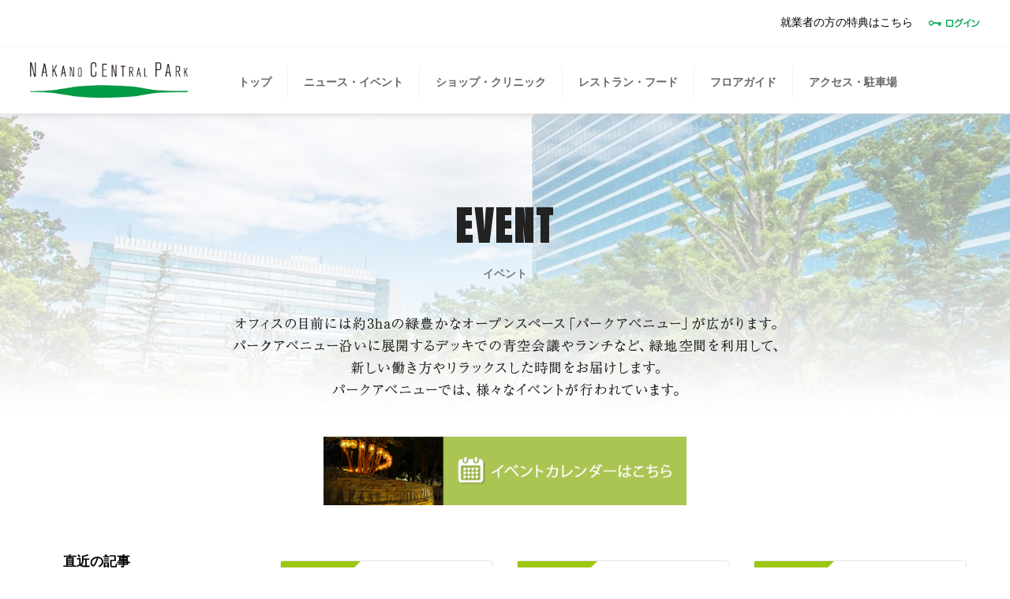

--- FILE ---
content_type: text/html; charset=UTF-8
request_url: https://www.nakano-centralpark.jp/date/2021/11
body_size: 55496
content:
<!doctype html>
<html lang="ja">
<head>
<!-- Google Tag Manager -->
<script>(function(w,d,s,l,i){w[l]=w[l]||[];w[l].push({'gtm.start':
new Date().getTime(),event:'gtm.js'});var f=d.getElementsByTagName(s)[0],
j=d.createElement(s),dl=l!='dataLayer'?'&l='+l:'';j.async=true;j.src=
'https://www.googletagmanager.com/gtm.js?id='+i+dl;f.parentNode.insertBefore(j,f);
})(window,document,'script','dataLayer','GTM-K3DNCV3J');</script>
<!-- End Google Tag Manager -->
<meta charset="utf-8">
<title>ワーカーの皆様へ感謝の気持ちを込めて！サンクスギビングデーを開催しました</title>
	
<meta name="viewport" content="width=device-width">

<!--js-->
<script src="//ajax.googleapis.com/ajax/libs/jquery/3.7.1/jquery.min.js"></script>
<script type="text/javascript" src="https://www.nakano-centralpark.jp/wp-content/themes/company/js/imgLiquid-min.js"></script>
<script type="text/javascript" src="https://www.nakano-centralpark.jp/wp-content/themes/company/js/slick.min.js"></script>
<script type="text/javascript" src="https://www.nakano-centralpark.jp/wp-content/themes/company/js/jquery.magnific-popup.min.js"></script>
	<script type="text/javascript" src="https://www.nakano-centralpark.jp/wp-content/themes/company/js/jquery.rwdImageMaps.min.js"></script>
<script type="text/javascript" src="https://www.nakano-centralpark.jp/wp-content/themes/company/js/main.js"></script>	


<!--CSS-->
<link rel="stylesheet" type="text/css" href="https://www.nakano-centralpark.jp/wp-content/themes/company/style.css?1767464222">
<link rel="stylesheet" type="text/css" href="https://www.nakano-centralpark.jp/wp-content/themes/company/css/slick.css" />
<link rel="stylesheet" type="text/css" href="https://www.nakano-centralpark.jp/wp-content/themes/company/css/slick-theme.css" />	
<link rel="stylesheet" type="text/css" href="https://www.nakano-centralpark.jp/wp-content/themes/company/css/magnific-popup.css" />	
<link href="https://fonts.googleapis.com/css?family=Anton" rel="stylesheet">
	

		<!-- All in One SEO 4.9.1.1 - aioseo.com -->
	<meta name="robots" content="noindex, max-image-preview:large" />
	<link rel="canonical" href="https://www.nakano-centralpark.jp/date/2021/11" />
	<meta name="generator" content="All in One SEO (AIOSEO) 4.9.1.1" />
		<script type="application/ld+json" class="aioseo-schema">
			{"@context":"https:\/\/schema.org","@graph":[{"@type":"BreadcrumbList","@id":"https:\/\/www.nakano-centralpark.jp\/date\/2021\/11#breadcrumblist","itemListElement":[{"@type":"ListItem","@id":"https:\/\/www.nakano-centralpark.jp#listItem","position":1,"name":"\u30db\u30fc\u30e0","item":"https:\/\/www.nakano-centralpark.jp","nextItem":{"@type":"ListItem","@id":"https:\/\/www.nakano-centralpark.jp\/date\/2021#listItem","name":2021}},{"@type":"ListItem","@id":"https:\/\/www.nakano-centralpark.jp\/date\/2021#listItem","position":2,"name":2021,"item":"https:\/\/www.nakano-centralpark.jp\/date\/2021","nextItem":{"@type":"ListItem","@id":"https:\/\/www.nakano-centralpark.jp\/date\/2021\/11#listItem","name":"11"},"previousItem":{"@type":"ListItem","@id":"https:\/\/www.nakano-centralpark.jp#listItem","name":"\u30db\u30fc\u30e0"}},{"@type":"ListItem","@id":"https:\/\/www.nakano-centralpark.jp\/date\/2021\/11#listItem","position":3,"name":"11","previousItem":{"@type":"ListItem","@id":"https:\/\/www.nakano-centralpark.jp\/date\/2021#listItem","name":2021}}]},{"@type":"CollectionPage","@id":"https:\/\/www.nakano-centralpark.jp\/date\/2021\/11#collectionpage","url":"https:\/\/www.nakano-centralpark.jp\/date\/2021\/11","name":"11\u6708, 2021 | \u3010\u516c\u5f0f\u3011NAKANO CENTRAL PARK\uff08\u4e2d\u91ce\u30bb\u30f3\u30c8\u30e9\u30eb\u30d1\u30fc\u30af\uff09","inLanguage":"ja","isPartOf":{"@id":"https:\/\/www.nakano-centralpark.jp\/#website"},"breadcrumb":{"@id":"https:\/\/www.nakano-centralpark.jp\/date\/2021\/11#breadcrumblist"}},{"@type":"Organization","@id":"https:\/\/www.nakano-centralpark.jp\/#organization","name":"\u3010\u516c\u5f0f\u3011NAKANO CENTRAL PARK\uff08\u4e2d\u91ce\u30bb\u30f3\u30c8\u30e9\u30eb\u30d1\u30fc\u30af\uff09","description":"\u4e2d\u91ce\u99c5\u524d\u306e\u81ea\u7136\u8c4a\u304b\u306a\u74b0\u5883\u306b\u3001\u30b7\u30e7\u30c3\u30d7\u3084\u30ec\u30b9\u30c8\u30e9\u30f3\u3001\u30b3\u30f3\u30d9\u30f3\u30b7\u30e7\u30f3\u30db\u30fc\u30eb\u3001\u30af\u30ea\u30cb\u30c3\u30af\u7b49\u304c\u8a95\u751f\uff01\uff01NAKANO CENTRAL PARK\uff08\u4e2d\u91ce\u30bb\u30f3\u30c8\u30e9\u30eb\u30d1\u30fc\u30af\uff09\uff0f\u65b0\u7bc9\u30aa\u30d5\u30a3\u30b9\u30d3\u30eb\u30fb\u5546\u696d\u65bd\u8a2d\u30fb\u8cc3\u8cb8\u4f4f\u5b85\uff0f\u6771\u4eac\u90fd\u4e2d\u91ce\u533a","url":"https:\/\/www.nakano-centralpark.jp\/"},{"@type":"WebSite","@id":"https:\/\/www.nakano-centralpark.jp\/#website","url":"https:\/\/www.nakano-centralpark.jp\/","name":"\u3010\u516c\u5f0f\u3011NAKANO CENTRAL PARK\uff08\u4e2d\u91ce\u30bb\u30f3\u30c8\u30e9\u30eb\u30d1\u30fc\u30af\uff09","description":"\u4e2d\u91ce\u99c5\u524d\u306e\u81ea\u7136\u8c4a\u304b\u306a\u74b0\u5883\u306b\u3001\u30b7\u30e7\u30c3\u30d7\u3084\u30ec\u30b9\u30c8\u30e9\u30f3\u3001\u30b3\u30f3\u30d9\u30f3\u30b7\u30e7\u30f3\u30db\u30fc\u30eb\u3001\u30af\u30ea\u30cb\u30c3\u30af\u7b49\u304c\u8a95\u751f\uff01\uff01NAKANO CENTRAL PARK\uff08\u4e2d\u91ce\u30bb\u30f3\u30c8\u30e9\u30eb\u30d1\u30fc\u30af\uff09\uff0f\u65b0\u7bc9\u30aa\u30d5\u30a3\u30b9\u30d3\u30eb\u30fb\u5546\u696d\u65bd\u8a2d\u30fb\u8cc3\u8cb8\u4f4f\u5b85\uff0f\u6771\u4eac\u90fd\u4e2d\u91ce\u533a","inLanguage":"ja","publisher":{"@id":"https:\/\/www.nakano-centralpark.jp\/#organization"}}]}
		</script>
		<!-- All in One SEO -->

		<!-- This site uses the Google Analytics by MonsterInsights plugin v9.10.0 - Using Analytics tracking - https://www.monsterinsights.com/ -->
		<!-- Note: MonsterInsights is not currently configured on this site. The site owner needs to authenticate with Google Analytics in the MonsterInsights settings panel. -->
					<!-- No tracking code set -->
				<!-- / Google Analytics by MonsterInsights -->
		<style id='wp-img-auto-sizes-contain-inline-css' type='text/css'>
img:is([sizes=auto i],[sizes^="auto," i]){contain-intrinsic-size:3000px 1500px}
/*# sourceURL=wp-img-auto-sizes-contain-inline-css */
</style>
<style id='wp-emoji-styles-inline-css' type='text/css'>

	img.wp-smiley, img.emoji {
		display: inline !important;
		border: none !important;
		box-shadow: none !important;
		height: 1em !important;
		width: 1em !important;
		margin: 0 0.07em !important;
		vertical-align: -0.1em !important;
		background: none !important;
		padding: 0 !important;
	}
/*# sourceURL=wp-emoji-styles-inline-css */
</style>
<style id='wp-block-library-inline-css' type='text/css'>
:root{--wp-block-synced-color:#7a00df;--wp-block-synced-color--rgb:122,0,223;--wp-bound-block-color:var(--wp-block-synced-color);--wp-editor-canvas-background:#ddd;--wp-admin-theme-color:#007cba;--wp-admin-theme-color--rgb:0,124,186;--wp-admin-theme-color-darker-10:#006ba1;--wp-admin-theme-color-darker-10--rgb:0,107,160.5;--wp-admin-theme-color-darker-20:#005a87;--wp-admin-theme-color-darker-20--rgb:0,90,135;--wp-admin-border-width-focus:2px}@media (min-resolution:192dpi){:root{--wp-admin-border-width-focus:1.5px}}.wp-element-button{cursor:pointer}:root .has-very-light-gray-background-color{background-color:#eee}:root .has-very-dark-gray-background-color{background-color:#313131}:root .has-very-light-gray-color{color:#eee}:root .has-very-dark-gray-color{color:#313131}:root .has-vivid-green-cyan-to-vivid-cyan-blue-gradient-background{background:linear-gradient(135deg,#00d084,#0693e3)}:root .has-purple-crush-gradient-background{background:linear-gradient(135deg,#34e2e4,#4721fb 50%,#ab1dfe)}:root .has-hazy-dawn-gradient-background{background:linear-gradient(135deg,#faaca8,#dad0ec)}:root .has-subdued-olive-gradient-background{background:linear-gradient(135deg,#fafae1,#67a671)}:root .has-atomic-cream-gradient-background{background:linear-gradient(135deg,#fdd79a,#004a59)}:root .has-nightshade-gradient-background{background:linear-gradient(135deg,#330968,#31cdcf)}:root .has-midnight-gradient-background{background:linear-gradient(135deg,#020381,#2874fc)}:root{--wp--preset--font-size--normal:16px;--wp--preset--font-size--huge:42px}.has-regular-font-size{font-size:1em}.has-larger-font-size{font-size:2.625em}.has-normal-font-size{font-size:var(--wp--preset--font-size--normal)}.has-huge-font-size{font-size:var(--wp--preset--font-size--huge)}.has-text-align-center{text-align:center}.has-text-align-left{text-align:left}.has-text-align-right{text-align:right}.has-fit-text{white-space:nowrap!important}#end-resizable-editor-section{display:none}.aligncenter{clear:both}.items-justified-left{justify-content:flex-start}.items-justified-center{justify-content:center}.items-justified-right{justify-content:flex-end}.items-justified-space-between{justify-content:space-between}.screen-reader-text{border:0;clip-path:inset(50%);height:1px;margin:-1px;overflow:hidden;padding:0;position:absolute;width:1px;word-wrap:normal!important}.screen-reader-text:focus{background-color:#ddd;clip-path:none;color:#444;display:block;font-size:1em;height:auto;left:5px;line-height:normal;padding:15px 23px 14px;text-decoration:none;top:5px;width:auto;z-index:100000}html :where(.has-border-color){border-style:solid}html :where([style*=border-top-color]){border-top-style:solid}html :where([style*=border-right-color]){border-right-style:solid}html :where([style*=border-bottom-color]){border-bottom-style:solid}html :where([style*=border-left-color]){border-left-style:solid}html :where([style*=border-width]){border-style:solid}html :where([style*=border-top-width]){border-top-style:solid}html :where([style*=border-right-width]){border-right-style:solid}html :where([style*=border-bottom-width]){border-bottom-style:solid}html :where([style*=border-left-width]){border-left-style:solid}html :where(img[class*=wp-image-]){height:auto;max-width:100%}:where(figure){margin:0 0 1em}html :where(.is-position-sticky){--wp-admin--admin-bar--position-offset:var(--wp-admin--admin-bar--height,0px)}@media screen and (max-width:600px){html :where(.is-position-sticky){--wp-admin--admin-bar--position-offset:0px}}

/*# sourceURL=wp-block-library-inline-css */
</style><style id='global-styles-inline-css' type='text/css'>
:root{--wp--preset--aspect-ratio--square: 1;--wp--preset--aspect-ratio--4-3: 4/3;--wp--preset--aspect-ratio--3-4: 3/4;--wp--preset--aspect-ratio--3-2: 3/2;--wp--preset--aspect-ratio--2-3: 2/3;--wp--preset--aspect-ratio--16-9: 16/9;--wp--preset--aspect-ratio--9-16: 9/16;--wp--preset--color--black: #000000;--wp--preset--color--cyan-bluish-gray: #abb8c3;--wp--preset--color--white: #ffffff;--wp--preset--color--pale-pink: #f78da7;--wp--preset--color--vivid-red: #cf2e2e;--wp--preset--color--luminous-vivid-orange: #ff6900;--wp--preset--color--luminous-vivid-amber: #fcb900;--wp--preset--color--light-green-cyan: #7bdcb5;--wp--preset--color--vivid-green-cyan: #00d084;--wp--preset--color--pale-cyan-blue: #8ed1fc;--wp--preset--color--vivid-cyan-blue: #0693e3;--wp--preset--color--vivid-purple: #9b51e0;--wp--preset--gradient--vivid-cyan-blue-to-vivid-purple: linear-gradient(135deg,rgb(6,147,227) 0%,rgb(155,81,224) 100%);--wp--preset--gradient--light-green-cyan-to-vivid-green-cyan: linear-gradient(135deg,rgb(122,220,180) 0%,rgb(0,208,130) 100%);--wp--preset--gradient--luminous-vivid-amber-to-luminous-vivid-orange: linear-gradient(135deg,rgb(252,185,0) 0%,rgb(255,105,0) 100%);--wp--preset--gradient--luminous-vivid-orange-to-vivid-red: linear-gradient(135deg,rgb(255,105,0) 0%,rgb(207,46,46) 100%);--wp--preset--gradient--very-light-gray-to-cyan-bluish-gray: linear-gradient(135deg,rgb(238,238,238) 0%,rgb(169,184,195) 100%);--wp--preset--gradient--cool-to-warm-spectrum: linear-gradient(135deg,rgb(74,234,220) 0%,rgb(151,120,209) 20%,rgb(207,42,186) 40%,rgb(238,44,130) 60%,rgb(251,105,98) 80%,rgb(254,248,76) 100%);--wp--preset--gradient--blush-light-purple: linear-gradient(135deg,rgb(255,206,236) 0%,rgb(152,150,240) 100%);--wp--preset--gradient--blush-bordeaux: linear-gradient(135deg,rgb(254,205,165) 0%,rgb(254,45,45) 50%,rgb(107,0,62) 100%);--wp--preset--gradient--luminous-dusk: linear-gradient(135deg,rgb(255,203,112) 0%,rgb(199,81,192) 50%,rgb(65,88,208) 100%);--wp--preset--gradient--pale-ocean: linear-gradient(135deg,rgb(255,245,203) 0%,rgb(182,227,212) 50%,rgb(51,167,181) 100%);--wp--preset--gradient--electric-grass: linear-gradient(135deg,rgb(202,248,128) 0%,rgb(113,206,126) 100%);--wp--preset--gradient--midnight: linear-gradient(135deg,rgb(2,3,129) 0%,rgb(40,116,252) 100%);--wp--preset--font-size--small: 13px;--wp--preset--font-size--medium: 20px;--wp--preset--font-size--large: 36px;--wp--preset--font-size--x-large: 42px;--wp--preset--spacing--20: 0.44rem;--wp--preset--spacing--30: 0.67rem;--wp--preset--spacing--40: 1rem;--wp--preset--spacing--50: 1.5rem;--wp--preset--spacing--60: 2.25rem;--wp--preset--spacing--70: 3.38rem;--wp--preset--spacing--80: 5.06rem;--wp--preset--shadow--natural: 6px 6px 9px rgba(0, 0, 0, 0.2);--wp--preset--shadow--deep: 12px 12px 50px rgba(0, 0, 0, 0.4);--wp--preset--shadow--sharp: 6px 6px 0px rgba(0, 0, 0, 0.2);--wp--preset--shadow--outlined: 6px 6px 0px -3px rgb(255, 255, 255), 6px 6px rgb(0, 0, 0);--wp--preset--shadow--crisp: 6px 6px 0px rgb(0, 0, 0);}:where(.is-layout-flex){gap: 0.5em;}:where(.is-layout-grid){gap: 0.5em;}body .is-layout-flex{display: flex;}.is-layout-flex{flex-wrap: wrap;align-items: center;}.is-layout-flex > :is(*, div){margin: 0;}body .is-layout-grid{display: grid;}.is-layout-grid > :is(*, div){margin: 0;}:where(.wp-block-columns.is-layout-flex){gap: 2em;}:where(.wp-block-columns.is-layout-grid){gap: 2em;}:where(.wp-block-post-template.is-layout-flex){gap: 1.25em;}:where(.wp-block-post-template.is-layout-grid){gap: 1.25em;}.has-black-color{color: var(--wp--preset--color--black) !important;}.has-cyan-bluish-gray-color{color: var(--wp--preset--color--cyan-bluish-gray) !important;}.has-white-color{color: var(--wp--preset--color--white) !important;}.has-pale-pink-color{color: var(--wp--preset--color--pale-pink) !important;}.has-vivid-red-color{color: var(--wp--preset--color--vivid-red) !important;}.has-luminous-vivid-orange-color{color: var(--wp--preset--color--luminous-vivid-orange) !important;}.has-luminous-vivid-amber-color{color: var(--wp--preset--color--luminous-vivid-amber) !important;}.has-light-green-cyan-color{color: var(--wp--preset--color--light-green-cyan) !important;}.has-vivid-green-cyan-color{color: var(--wp--preset--color--vivid-green-cyan) !important;}.has-pale-cyan-blue-color{color: var(--wp--preset--color--pale-cyan-blue) !important;}.has-vivid-cyan-blue-color{color: var(--wp--preset--color--vivid-cyan-blue) !important;}.has-vivid-purple-color{color: var(--wp--preset--color--vivid-purple) !important;}.has-black-background-color{background-color: var(--wp--preset--color--black) !important;}.has-cyan-bluish-gray-background-color{background-color: var(--wp--preset--color--cyan-bluish-gray) !important;}.has-white-background-color{background-color: var(--wp--preset--color--white) !important;}.has-pale-pink-background-color{background-color: var(--wp--preset--color--pale-pink) !important;}.has-vivid-red-background-color{background-color: var(--wp--preset--color--vivid-red) !important;}.has-luminous-vivid-orange-background-color{background-color: var(--wp--preset--color--luminous-vivid-orange) !important;}.has-luminous-vivid-amber-background-color{background-color: var(--wp--preset--color--luminous-vivid-amber) !important;}.has-light-green-cyan-background-color{background-color: var(--wp--preset--color--light-green-cyan) !important;}.has-vivid-green-cyan-background-color{background-color: var(--wp--preset--color--vivid-green-cyan) !important;}.has-pale-cyan-blue-background-color{background-color: var(--wp--preset--color--pale-cyan-blue) !important;}.has-vivid-cyan-blue-background-color{background-color: var(--wp--preset--color--vivid-cyan-blue) !important;}.has-vivid-purple-background-color{background-color: var(--wp--preset--color--vivid-purple) !important;}.has-black-border-color{border-color: var(--wp--preset--color--black) !important;}.has-cyan-bluish-gray-border-color{border-color: var(--wp--preset--color--cyan-bluish-gray) !important;}.has-white-border-color{border-color: var(--wp--preset--color--white) !important;}.has-pale-pink-border-color{border-color: var(--wp--preset--color--pale-pink) !important;}.has-vivid-red-border-color{border-color: var(--wp--preset--color--vivid-red) !important;}.has-luminous-vivid-orange-border-color{border-color: var(--wp--preset--color--luminous-vivid-orange) !important;}.has-luminous-vivid-amber-border-color{border-color: var(--wp--preset--color--luminous-vivid-amber) !important;}.has-light-green-cyan-border-color{border-color: var(--wp--preset--color--light-green-cyan) !important;}.has-vivid-green-cyan-border-color{border-color: var(--wp--preset--color--vivid-green-cyan) !important;}.has-pale-cyan-blue-border-color{border-color: var(--wp--preset--color--pale-cyan-blue) !important;}.has-vivid-cyan-blue-border-color{border-color: var(--wp--preset--color--vivid-cyan-blue) !important;}.has-vivid-purple-border-color{border-color: var(--wp--preset--color--vivid-purple) !important;}.has-vivid-cyan-blue-to-vivid-purple-gradient-background{background: var(--wp--preset--gradient--vivid-cyan-blue-to-vivid-purple) !important;}.has-light-green-cyan-to-vivid-green-cyan-gradient-background{background: var(--wp--preset--gradient--light-green-cyan-to-vivid-green-cyan) !important;}.has-luminous-vivid-amber-to-luminous-vivid-orange-gradient-background{background: var(--wp--preset--gradient--luminous-vivid-amber-to-luminous-vivid-orange) !important;}.has-luminous-vivid-orange-to-vivid-red-gradient-background{background: var(--wp--preset--gradient--luminous-vivid-orange-to-vivid-red) !important;}.has-very-light-gray-to-cyan-bluish-gray-gradient-background{background: var(--wp--preset--gradient--very-light-gray-to-cyan-bluish-gray) !important;}.has-cool-to-warm-spectrum-gradient-background{background: var(--wp--preset--gradient--cool-to-warm-spectrum) !important;}.has-blush-light-purple-gradient-background{background: var(--wp--preset--gradient--blush-light-purple) !important;}.has-blush-bordeaux-gradient-background{background: var(--wp--preset--gradient--blush-bordeaux) !important;}.has-luminous-dusk-gradient-background{background: var(--wp--preset--gradient--luminous-dusk) !important;}.has-pale-ocean-gradient-background{background: var(--wp--preset--gradient--pale-ocean) !important;}.has-electric-grass-gradient-background{background: var(--wp--preset--gradient--electric-grass) !important;}.has-midnight-gradient-background{background: var(--wp--preset--gradient--midnight) !important;}.has-small-font-size{font-size: var(--wp--preset--font-size--small) !important;}.has-medium-font-size{font-size: var(--wp--preset--font-size--medium) !important;}.has-large-font-size{font-size: var(--wp--preset--font-size--large) !important;}.has-x-large-font-size{font-size: var(--wp--preset--font-size--x-large) !important;}
/*# sourceURL=global-styles-inline-css */
</style>

<style id='classic-theme-styles-inline-css' type='text/css'>
/*! This file is auto-generated */
.wp-block-button__link{color:#fff;background-color:#32373c;border-radius:9999px;box-shadow:none;text-decoration:none;padding:calc(.667em + 2px) calc(1.333em + 2px);font-size:1.125em}.wp-block-file__button{background:#32373c;color:#fff;text-decoration:none}
/*# sourceURL=/wp-includes/css/classic-themes.min.css */
</style>
<link rel='stylesheet' id='wp-pagenavi-css' href='https://www.nakano-centralpark.jp/wp-content/plugins/wp-pagenavi/pagenavi-css.css?ver=2.70' type='text/css' media='all' />
<link rel="https://api.w.org/" href="https://www.nakano-centralpark.jp/wp-json/" /><link rel="EditURI" type="application/rsd+xml" title="RSD" href="https://www.nakano-centralpark.jp/xmlrpc.php?rsd" />
<meta name="generator" content="WordPress 6.9" />
	
</head>

<body>
<!-- Google Tag Manager (noscript) -->
<noscript><iframe src="https://www.googletagmanager.com/ns.html?id=GTM-K3DNCV3J"
height="0" width="0" style="display:none;visibility:hidden"></iframe></noscript>
<!-- End Google Tag Manager (noscript) -->
	<header class="pc">
		<div class="header-top">
			<div class="header-inner clearfix">
				<h1 class="header-catch"></h1>
				<div class="header-login">就業者の方の特典はこちら<a href="https://www.smile-members.com/members/" target="_blank"><img src="https://www.nakano-centralpark.jp/wp-content/themes/company/images/loginlink.png"></a></div>
			</div>
		</div>
		<div class="header-bottom">
			<div class="header-inner">
				<div class="logoarea"><a href="https://www.nakano-centralpark.jp"><img src="https://www.nakano-centralpark.jp/wp-content/themes/company/images/logo.png" width="255" alt="NAKANO CENTRAL PARK"></a></div>
				<nav>
					<ul class="clearfix">
						<li><a href="https://www.nakano-centralpark.jp">トップ</a></li>
						<li><a href="https://www.nakano-centralpark.jp/all">ニュース・イベント</a></li>
						<li><a href="https://www.nakano-centralpark.jp/shop">ショップ・クリニック</a></li>
						<li><a href="https://www.nakano-centralpark.jp/food">レストラン・フード</a></li>
						<li><a href="https://www.nakano-centralpark.jp/floor">フロアガイド</a></li>
						<li><a href="https://www.nakano-centralpark.jp/access">アクセス・駐車場</a></li>
					</ul>
				</nav>
			</div>
		</div>
	</header>
	<header class="sp">
		<div class="header-bottom">
			<div class="header-inner">
				<div class="logoarea"><a href="https://www.nakano-centralpark.jp"><img src="https://www.nakano-centralpark.jp/wp-content/themes/company/images/logo.png" width="250" alt="NAKANO CENTRAL PARK"></a></div>
				<div id="navToggle">
					<div>
						<span></span> <span></span> <span></span>
					</div>
				</div>
				<nav id="nav">
					<ul class="">
						<li><a href="https://www.nakano-centralpark.jp">トップ</a></li>
						<li><a href="https://www.nakano-centralpark.jp/all">ニュース・イベント</a></li>
						<li><a href="https://www.nakano-centralpark.jp/shop">ショップ・クリニック</a></li>
						<li><a href="https://www.nakano-centralpark.jp/food">レストラン・フード</a></li>
						<li><a href="https://www.nakano-centralpark.jp/floor">フロアガイド</a></li>
						<li><a href="https://www.nakano-centralpark.jp/access">アクセス・駐車場</a></li>
					</ul>
					<div class="sp_login">
						就業者の方の特典はこちら<a href="https://www.smile-members.com/members/" target="_blank"><img src="https://www.nakano-centralpark.jp/wp-content/themes/company/images/loginlink.png"></a>
					</div>
				</nav>
			</div>
		</div>
	</header>
	<section id="shop">
		<div class="section-header news">	
				
						
			<h2>EVENT</h2>
			<p>イベント</p>
						<p><img src="http://www.nakano-centralpark.jp/wp-content/themes/company/images/park_avenue_txt.png" alt="オフィスの目前には約3haの緑豊かなオープンスペース「パークアベニュー」が広がります。パークアベニュー沿いに展開するデッキでの青空会議やランチなど、緑地空間を利用して、新しい働き方やリラックスした時間をお届けします。パークアベニューでは、様々なイベントが行われています。"></p>
					</div>
		
                <p class="cal_bn"><a href="https://www.nakano-centralpark.jp/event_post"><img src="https://www.nakano-centralpark.jp/wp-content/themes/company/images/cal_bn.png" alt="イベントカレンダーはこちら"></a></p>        
        
        
		<div class="section-inner clearfix">
			<div class="contentmain">
				
				<div class="news_list">
									
					<ul class="clearfix event">		
												
						<li>
							<div>
								<a href="https://www.nakano-centralpark.jp/event/3988.html"  class="image imgLiquid">
																			<img width="2016" height="1512" src="https://www.nakano-centralpark.jp/wp-content/uploads/2021/11/IMG_0269.jpg" class="attachment-middle size-middle wp-post-image" alt="" decoding="async" fetchpriority="high" srcset="https://www.nakano-centralpark.jp/wp-content/uploads/2021/11/IMG_0269.jpg 2016w, https://www.nakano-centralpark.jp/wp-content/uploads/2021/11/IMG_0269-300x225.jpg 300w, https://www.nakano-centralpark.jp/wp-content/uploads/2021/11/IMG_0269-1024x768.jpg 1024w, https://www.nakano-centralpark.jp/wp-content/uploads/2021/11/IMG_0269-768x576.jpg 768w, https://www.nakano-centralpark.jp/wp-content/uploads/2021/11/IMG_0269-1536x1152.jpg 1536w" sizes="(max-width: 2016px) 100vw, 2016px" />																														
								</a>
							</div>
							<div class="text">
								<h4><a href="https://www.nakano-centralpark.jp/event/3988.html">ワーカーの皆様へ感謝の気持ちを込めて！サンクスギビングデーを開催しました</a></h4>
								<p>
									先日11月25日・26日、中野セントラルパークより日々の感謝の気持ちを込めて、ワ…								</p>
							</div>
							<div class="catwrap">
								<p class="all_event_icon2">event</p>
								<p>2021.11.30</p>
							</div>
						</li>
												
						<li>
							<div>
								<a href="https://www.nakano-centralpark.jp/event/3970.html"  class="image imgLiquid">
																			<img width="1803" height="1203" src="https://www.nakano-centralpark.jp/wp-content/uploads/2021/11/6082057e13c0a2034860f97c02ca41d3.jpg" class="attachment-middle size-middle wp-post-image" alt="" decoding="async" srcset="https://www.nakano-centralpark.jp/wp-content/uploads/2021/11/6082057e13c0a2034860f97c02ca41d3.jpg 1803w, https://www.nakano-centralpark.jp/wp-content/uploads/2021/11/6082057e13c0a2034860f97c02ca41d3-300x200.jpg 300w, https://www.nakano-centralpark.jp/wp-content/uploads/2021/11/6082057e13c0a2034860f97c02ca41d3-1024x683.jpg 1024w, https://www.nakano-centralpark.jp/wp-content/uploads/2021/11/6082057e13c0a2034860f97c02ca41d3-768x512.jpg 768w, https://www.nakano-centralpark.jp/wp-content/uploads/2021/11/6082057e13c0a2034860f97c02ca41d3-1536x1025.jpg 1536w" sizes="(max-width: 1803px) 100vw, 1803px" />																														
								</a>
							</div>
							<div class="text">
								<h4><a href="https://www.nakano-centralpark.jp/event/3970.html">11/30（火）までお得なキャンペーン中！中野セントラルパークに新規オープン「STEPGOLF PREMIUM NAKANO」</a></h4>
								<p>
									10月から中野セントラルパークに新しい店舗が仲間入りしました。
ゴルフスクール…								</p>
							</div>
							<div class="catwrap">
								<p class="all_event_icon2">event</p>
								<p>2021.11.19</p>
							</div>
						</li>
												
						<li>
							<div>
								<a href="https://www.nakano-centralpark.jp/event/3950.html"  class="image imgLiquid">
																			<img width="1775" height="1326" src="https://www.nakano-centralpark.jp/wp-content/uploads/2021/11/d3bd18a72121616f886366575fad8c21.jpg" class="attachment-middle size-middle wp-post-image" alt="" decoding="async" srcset="https://www.nakano-centralpark.jp/wp-content/uploads/2021/11/d3bd18a72121616f886366575fad8c21.jpg 1775w, https://www.nakano-centralpark.jp/wp-content/uploads/2021/11/d3bd18a72121616f886366575fad8c21-300x224.jpg 300w, https://www.nakano-centralpark.jp/wp-content/uploads/2021/11/d3bd18a72121616f886366575fad8c21-1024x765.jpg 1024w, https://www.nakano-centralpark.jp/wp-content/uploads/2021/11/d3bd18a72121616f886366575fad8c21-768x574.jpg 768w, https://www.nakano-centralpark.jp/wp-content/uploads/2021/11/d3bd18a72121616f886366575fad8c21-1536x1147.jpg 1536w" sizes="(max-width: 1775px) 100vw, 1775px" />																														
								</a>
							</div>
							<div class="text">
								<h4><a href="https://www.nakano-centralpark.jp/event/3950.html">週末は中野のあちこちがワイワイするイベント！中野にぎわいフェスタ2021</a></h4>
								<p>
									今週末11/13（土）・14（日）は『中野にぎわいフェスタ2021』が行われます…								</p>
							</div>
							<div class="catwrap">
								<p class="all_event_icon2">event</p>
								<p>2021.11.11</p>
							</div>
						</li>
												
						<li>
							<div>
								<a href="https://www.nakano-centralpark.jp/news/3938.html"  class="image imgLiquid">
																			<img width="1200" height="900" src="https://www.nakano-centralpark.jp/wp-content/uploads/2021/11/cut.jpg" class="attachment-middle size-middle wp-post-image" alt="" decoding="async" loading="lazy" srcset="https://www.nakano-centralpark.jp/wp-content/uploads/2021/11/cut.jpg 1200w, https://www.nakano-centralpark.jp/wp-content/uploads/2021/11/cut-300x225.jpg 300w, https://www.nakano-centralpark.jp/wp-content/uploads/2021/11/cut-1024x768.jpg 1024w, https://www.nakano-centralpark.jp/wp-content/uploads/2021/11/cut-768x576.jpg 768w" sizes="auto, (max-width: 1200px) 100vw, 1200px" />																														
								</a>
							</div>
							<div class="text">
								<h4><a href="https://www.nakano-centralpark.jp/news/3938.html">今年も羊文化の祭典「羊フェスタ」が開催！中野区内10店舗もサテライトで参加します！</a></h4>
								<p>
									「羊フェスタ2021 in なかのアンテナストリート」が11月6日・7日の2日間…								</p>
							</div>
							<div class="catwrap">
								<p class="all_event_icon2">event</p>
								<p>2021.11.04</p>
							</div>
						</li>
											</ul>
<div class="pagination">
	</div>
				</div>

			</div>
			<div class="sidebar" id="news_sidebar">
	<div id="dm_side">
		
		<div>
		<h3>直近の記事</h3>
		<ul>
											<li>
					<a href="https://www.nakano-centralpark.jp/news/7064.html">中野セントラルパーク秋冬の内部イベント特集〈後編〉『リユースウィーク』『ミニコンサート』</a>
									</li>
											<li>
					<a href="https://www.nakano-centralpark.jp/news/7043.html">中野セントラルパーク秋冬の内部イベント特集〈前編〉『ヨガサークル』『サンクスギビングデー』</a>
									</li>
											<li>
					<a href="https://www.nakano-centralpark.jp/event/7031.html">センパでは恒例「MOTTAINAIフリマ」、お隣では「東京わんわんクリスマス」が開催！</a>
									</li>
											<li>
					<a href="https://www.nakano-centralpark.jp/news/7023.html">スタバ×園芸部 育てたハーブを収穫して、紅茶とハーブを使ったお茶会を開催！</a>
									</li>
											<li>
					<a href="https://www.nakano-centralpark.jp/news/7013.html">Roof Top Night～中秋の名月～月と天の川～</a>
									</li>
					</ul>

		</div><div><div id="calendar_wrap" class="calendar_wrap"><table id="wp-calendar" class="wp-calendar-table">
	<caption>2021年11月</caption>
	<thead>
	<tr>
		<th scope="col" aria-label="月曜日">月</th>
		<th scope="col" aria-label="火曜日">火</th>
		<th scope="col" aria-label="水曜日">水</th>
		<th scope="col" aria-label="木曜日">木</th>
		<th scope="col" aria-label="金曜日">金</th>
		<th scope="col" aria-label="土曜日">土</th>
		<th scope="col" aria-label="日曜日">日</th>
	</tr>
	</thead>
	<tbody>
	<tr><td>1</td><td>2</td><td>3</td><td><a href="https://www.nakano-centralpark.jp/date/2021/11/04" aria-label="2021年11月4日 に投稿を公開">4</a></td><td>5</td><td>6</td><td>7</td>
	</tr>
	<tr>
		<td>8</td><td>9</td><td>10</td><td><a href="https://www.nakano-centralpark.jp/date/2021/11/11" aria-label="2021年11月11日 に投稿を公開">11</a></td><td>12</td><td>13</td><td>14</td>
	</tr>
	<tr>
		<td>15</td><td>16</td><td>17</td><td>18</td><td><a href="https://www.nakano-centralpark.jp/date/2021/11/19" aria-label="2021年11月19日 に投稿を公開">19</a></td><td>20</td><td>21</td>
	</tr>
	<tr>
		<td>22</td><td>23</td><td>24</td><td>25</td><td>26</td><td>27</td><td>28</td>
	</tr>
	<tr>
		<td>29</td><td><a href="https://www.nakano-centralpark.jp/date/2021/11/30" aria-label="2021年11月30日 に投稿を公開">30</a></td>
		<td class="pad" colspan="5">&nbsp;</td>
	</tr>
	</tbody>
	</table><nav aria-label="前と次の月" class="wp-calendar-nav">
		<span class="wp-calendar-nav-prev"><a href="https://www.nakano-centralpark.jp/date/2021/10">&laquo; 10月</a></span>
		<span class="pad">&nbsp;</span>
		<span class="wp-calendar-nav-next"><a href="https://www.nakano-centralpark.jp/date/2021/12">12月 &raquo;</a></span>
	</nav></div></div><div><h3>過去の記事</h3>
			<ul>
					<li><a href='https://www.nakano-centralpark.jp/date/2026/01'>2026年1月</a></li>
	<li><a href='https://www.nakano-centralpark.jp/date/2025/12'>2025年12月</a></li>
	<li><a href='https://www.nakano-centralpark.jp/date/2025/11'>2025年11月</a></li>
	<li><a href='https://www.nakano-centralpark.jp/date/2025/10'>2025年10月</a></li>
	<li><a href='https://www.nakano-centralpark.jp/date/2025/09'>2025年9月</a></li>
	<li><a href='https://www.nakano-centralpark.jp/date/2025/08'>2025年8月</a></li>
	<li><a href='https://www.nakano-centralpark.jp/date/2025/07'>2025年7月</a></li>
	<li><a href='https://www.nakano-centralpark.jp/date/2025/06'>2025年6月</a></li>
	<li><a href='https://www.nakano-centralpark.jp/date/2025/05'>2025年5月</a></li>
	<li><a href='https://www.nakano-centralpark.jp/date/2025/04'>2025年4月</a></li>
	<li><a href='https://www.nakano-centralpark.jp/date/2025/03'>2025年3月</a></li>
	<li><a href='https://www.nakano-centralpark.jp/date/2025/02'>2025年2月</a></li>
	<li><a href='https://www.nakano-centralpark.jp/date/2025/01'>2025年1月</a></li>
	<li><a href='https://www.nakano-centralpark.jp/date/2024/12'>2024年12月</a></li>
	<li><a href='https://www.nakano-centralpark.jp/date/2024/11'>2024年11月</a></li>
	<li><a href='https://www.nakano-centralpark.jp/date/2024/10'>2024年10月</a></li>
	<li><a href='https://www.nakano-centralpark.jp/date/2024/09'>2024年9月</a></li>
	<li><a href='https://www.nakano-centralpark.jp/date/2024/08'>2024年8月</a></li>
	<li><a href='https://www.nakano-centralpark.jp/date/2024/07'>2024年7月</a></li>
	<li><a href='https://www.nakano-centralpark.jp/date/2024/06'>2024年6月</a></li>
	<li><a href='https://www.nakano-centralpark.jp/date/2024/05'>2024年5月</a></li>
	<li><a href='https://www.nakano-centralpark.jp/date/2024/04'>2024年4月</a></li>
	<li><a href='https://www.nakano-centralpark.jp/date/2024/03'>2024年3月</a></li>
	<li><a href='https://www.nakano-centralpark.jp/date/2024/02'>2024年2月</a></li>
	<li><a href='https://www.nakano-centralpark.jp/date/2024/01'>2024年1月</a></li>
	<li><a href='https://www.nakano-centralpark.jp/date/2023/12'>2023年12月</a></li>
	<li><a href='https://www.nakano-centralpark.jp/date/2023/11'>2023年11月</a></li>
	<li><a href='https://www.nakano-centralpark.jp/date/2023/10'>2023年10月</a></li>
	<li><a href='https://www.nakano-centralpark.jp/date/2023/09'>2023年9月</a></li>
	<li><a href='https://www.nakano-centralpark.jp/date/2023/08'>2023年8月</a></li>
	<li><a href='https://www.nakano-centralpark.jp/date/2023/07'>2023年7月</a></li>
	<li><a href='https://www.nakano-centralpark.jp/date/2023/06'>2023年6月</a></li>
	<li><a href='https://www.nakano-centralpark.jp/date/2023/05'>2023年5月</a></li>
	<li><a href='https://www.nakano-centralpark.jp/date/2023/04'>2023年4月</a></li>
	<li><a href='https://www.nakano-centralpark.jp/date/2023/03'>2023年3月</a></li>
	<li><a href='https://www.nakano-centralpark.jp/date/2023/02'>2023年2月</a></li>
	<li><a href='https://www.nakano-centralpark.jp/date/2023/01'>2023年1月</a></li>
	<li><a href='https://www.nakano-centralpark.jp/date/2022/12'>2022年12月</a></li>
	<li><a href='https://www.nakano-centralpark.jp/date/2022/11'>2022年11月</a></li>
	<li><a href='https://www.nakano-centralpark.jp/date/2022/10'>2022年10月</a></li>
	<li><a href='https://www.nakano-centralpark.jp/date/2022/09'>2022年9月</a></li>
	<li><a href='https://www.nakano-centralpark.jp/date/2022/08'>2022年8月</a></li>
	<li><a href='https://www.nakano-centralpark.jp/date/2022/07'>2022年7月</a></li>
	<li><a href='https://www.nakano-centralpark.jp/date/2022/06'>2022年6月</a></li>
	<li><a href='https://www.nakano-centralpark.jp/date/2022/05'>2022年5月</a></li>
	<li><a href='https://www.nakano-centralpark.jp/date/2022/04'>2022年4月</a></li>
	<li><a href='https://www.nakano-centralpark.jp/date/2022/03'>2022年3月</a></li>
	<li><a href='https://www.nakano-centralpark.jp/date/2022/02'>2022年2月</a></li>
	<li><a href='https://www.nakano-centralpark.jp/date/2022/01'>2022年1月</a></li>
	<li><a href='https://www.nakano-centralpark.jp/date/2021/12'>2021年12月</a></li>
	<li><a href='https://www.nakano-centralpark.jp/date/2021/11' aria-current="page">2021年11月</a></li>
	<li><a href='https://www.nakano-centralpark.jp/date/2021/10'>2021年10月</a></li>
	<li><a href='https://www.nakano-centralpark.jp/date/2021/09'>2021年9月</a></li>
	<li><a href='https://www.nakano-centralpark.jp/date/2021/08'>2021年8月</a></li>
	<li><a href='https://www.nakano-centralpark.jp/date/2021/07'>2021年7月</a></li>
	<li><a href='https://www.nakano-centralpark.jp/date/2021/06'>2021年6月</a></li>
	<li><a href='https://www.nakano-centralpark.jp/date/2021/05'>2021年5月</a></li>
	<li><a href='https://www.nakano-centralpark.jp/date/2021/04'>2021年4月</a></li>
	<li><a href='https://www.nakano-centralpark.jp/date/2021/03'>2021年3月</a></li>
	<li><a href='https://www.nakano-centralpark.jp/date/2021/02'>2021年2月</a></li>
	<li><a href='https://www.nakano-centralpark.jp/date/2021/01'>2021年1月</a></li>
	<li><a href='https://www.nakano-centralpark.jp/date/2020/12'>2020年12月</a></li>
	<li><a href='https://www.nakano-centralpark.jp/date/2020/11'>2020年11月</a></li>
	<li><a href='https://www.nakano-centralpark.jp/date/2020/10'>2020年10月</a></li>
	<li><a href='https://www.nakano-centralpark.jp/date/2020/09'>2020年9月</a></li>
	<li><a href='https://www.nakano-centralpark.jp/date/2020/08'>2020年8月</a></li>
	<li><a href='https://www.nakano-centralpark.jp/date/2020/07'>2020年7月</a></li>
	<li><a href='https://www.nakano-centralpark.jp/date/2020/06'>2020年6月</a></li>
	<li><a href='https://www.nakano-centralpark.jp/date/2020/05'>2020年5月</a></li>
	<li><a href='https://www.nakano-centralpark.jp/date/2020/04'>2020年4月</a></li>
	<li><a href='https://www.nakano-centralpark.jp/date/2020/03'>2020年3月</a></li>
	<li><a href='https://www.nakano-centralpark.jp/date/2020/02'>2020年2月</a></li>
	<li><a href='https://www.nakano-centralpark.jp/date/2020/01'>2020年1月</a></li>
	<li><a href='https://www.nakano-centralpark.jp/date/2019/12'>2019年12月</a></li>
	<li><a href='https://www.nakano-centralpark.jp/date/2019/11'>2019年11月</a></li>
	<li><a href='https://www.nakano-centralpark.jp/date/2019/10'>2019年10月</a></li>
	<li><a href='https://www.nakano-centralpark.jp/date/2019/09'>2019年9月</a></li>
	<li><a href='https://www.nakano-centralpark.jp/date/2019/08'>2019年8月</a></li>
	<li><a href='https://www.nakano-centralpark.jp/date/2019/07'>2019年7月</a></li>
	<li><a href='https://www.nakano-centralpark.jp/date/2019/06'>2019年6月</a></li>
	<li><a href='https://www.nakano-centralpark.jp/date/2019/05'>2019年5月</a></li>
	<li><a href='https://www.nakano-centralpark.jp/date/2019/04'>2019年4月</a></li>
	<li><a href='https://www.nakano-centralpark.jp/date/2019/03'>2019年3月</a></li>
	<li><a href='https://www.nakano-centralpark.jp/date/2019/02'>2019年2月</a></li>
	<li><a href='https://www.nakano-centralpark.jp/date/2019/01'>2019年1月</a></li>
	<li><a href='https://www.nakano-centralpark.jp/date/2018/12'>2018年12月</a></li>
	<li><a href='https://www.nakano-centralpark.jp/date/2018/11'>2018年11月</a></li>
	<li><a href='https://www.nakano-centralpark.jp/date/2018/10'>2018年10月</a></li>
	<li><a href='https://www.nakano-centralpark.jp/date/2018/09'>2018年9月</a></li>
	<li><a href='https://www.nakano-centralpark.jp/date/2018/08'>2018年8月</a></li>
	<li><a href='https://www.nakano-centralpark.jp/date/2018/07'>2018年7月</a></li>
	<li><a href='https://www.nakano-centralpark.jp/date/2018/06'>2018年6月</a></li>
	<li><a href='https://www.nakano-centralpark.jp/date/2018/05'>2018年5月</a></li>
	<li><a href='https://www.nakano-centralpark.jp/date/2018/04'>2018年4月</a></li>
	<li><a href='https://www.nakano-centralpark.jp/date/2018/03'>2018年3月</a></li>
	<li><a href='https://www.nakano-centralpark.jp/date/2018/02'>2018年2月</a></li>
	<li><a href='https://www.nakano-centralpark.jp/date/2018/01'>2018年1月</a></li>
	<li><a href='https://www.nakano-centralpark.jp/date/2017/12'>2017年12月</a></li>
	<li><a href='https://www.nakano-centralpark.jp/date/2017/11'>2017年11月</a></li>
	<li><a href='https://www.nakano-centralpark.jp/date/2017/10'>2017年10月</a></li>
	<li><a href='https://www.nakano-centralpark.jp/date/2017/09'>2017年9月</a></li>
	<li><a href='https://www.nakano-centralpark.jp/date/2017/08'>2017年8月</a></li>
	<li><a href='https://www.nakano-centralpark.jp/date/2017/07'>2017年7月</a></li>
	<li><a href='https://www.nakano-centralpark.jp/date/2017/06'>2017年6月</a></li>
	<li><a href='https://www.nakano-centralpark.jp/date/2017/05'>2017年5月</a></li>
	<li><a href='https://www.nakano-centralpark.jp/date/2017/04'>2017年4月</a></li>
	<li><a href='https://www.nakano-centralpark.jp/date/2017/03'>2017年3月</a></li>
	<li><a href='https://www.nakano-centralpark.jp/date/2017/02'>2017年2月</a></li>
	<li><a href='https://www.nakano-centralpark.jp/date/2017/01'>2017年1月</a></li>
	<li><a href='https://www.nakano-centralpark.jp/date/2016/12'>2016年12月</a></li>
	<li><a href='https://www.nakano-centralpark.jp/date/2016/11'>2016年11月</a></li>
	<li><a href='https://www.nakano-centralpark.jp/date/2016/10'>2016年10月</a></li>
	<li><a href='https://www.nakano-centralpark.jp/date/2016/09'>2016年9月</a></li>
	<li><a href='https://www.nakano-centralpark.jp/date/2016/08'>2016年8月</a></li>
	<li><a href='https://www.nakano-centralpark.jp/date/2016/07'>2016年7月</a></li>
	<li><a href='https://www.nakano-centralpark.jp/date/2016/06'>2016年6月</a></li>
	<li><a href='https://www.nakano-centralpark.jp/date/2016/05'>2016年5月</a></li>
	<li><a href='https://www.nakano-centralpark.jp/date/2016/04'>2016年4月</a></li>
	<li><a href='https://www.nakano-centralpark.jp/date/2016/03'>2016年3月</a></li>
	<li><a href='https://www.nakano-centralpark.jp/date/2016/02'>2016年2月</a></li>
	<li><a href='https://www.nakano-centralpark.jp/date/2016/01'>2016年1月</a></li>
	<li><a href='https://www.nakano-centralpark.jp/date/2015/12'>2015年12月</a></li>
	<li><a href='https://www.nakano-centralpark.jp/date/2015/11'>2015年11月</a></li>
	<li><a href='https://www.nakano-centralpark.jp/date/2015/10'>2015年10月</a></li>
	<li><a href='https://www.nakano-centralpark.jp/date/2015/09'>2015年9月</a></li>
	<li><a href='https://www.nakano-centralpark.jp/date/2015/08'>2015年8月</a></li>
	<li><a href='https://www.nakano-centralpark.jp/date/2015/07'>2015年7月</a></li>
	<li><a href='https://www.nakano-centralpark.jp/date/2015/06'>2015年6月</a></li>
	<li><a href='https://www.nakano-centralpark.jp/date/2015/05'>2015年5月</a></li>
	<li><a href='https://www.nakano-centralpark.jp/date/2015/04'>2015年4月</a></li>
	<li><a href='https://www.nakano-centralpark.jp/date/2015/03'>2015年3月</a></li>
	<li><a href='https://www.nakano-centralpark.jp/date/2015/02'>2015年2月</a></li>
	<li><a href='https://www.nakano-centralpark.jp/date/2015/01'>2015年1月</a></li>
	<li><a href='https://www.nakano-centralpark.jp/date/2014/12'>2014年12月</a></li>
	<li><a href='https://www.nakano-centralpark.jp/date/2014/11'>2014年11月</a></li>
	<li><a href='https://www.nakano-centralpark.jp/date/2014/10'>2014年10月</a></li>
	<li><a href='https://www.nakano-centralpark.jp/date/2014/09'>2014年9月</a></li>
	<li><a href='https://www.nakano-centralpark.jp/date/2014/08'>2014年8月</a></li>
	<li><a href='https://www.nakano-centralpark.jp/date/2014/07'>2014年7月</a></li>
	<li><a href='https://www.nakano-centralpark.jp/date/2014/06'>2014年6月</a></li>
	<li><a href='https://www.nakano-centralpark.jp/date/2014/05'>2014年5月</a></li>
			</ul>

			</div>	</div>
</div>		</div>
	
	</section>



	<section id="sns">
		<div class="section-inner">
		
			<div id="snsArea" class="clearfix">
			  <div id="fbArea">
				<iframe src="https://www.facebook.com/plugins/page.php?href=https%3A%2F%2Fwww.facebook.com%2FNakanoCentralPark&tabs=timeline&width=500&height=500&small_header=false&adapt_container_width=true&hide_cover=false&show_facepile=true&appId" width="500" height="252" style="border:none;overflow:hidden" scrolling="no" frameborder="0" allowTransparency="true"></iframe>
			  </div>
<script>
$(function(){
var first_width = $(window).width();
 
var timer = false;
$(window).resize(function() {
    if (timer !== false) {
        clearTimeout(timer);
    }
    timer = setTimeout(function() {
        //resize完了時の動作
        var width = $(window).width();
        if(width!=first_width){
 
            console.log('resized');
            fbiframe_reload();
            first_width=width;
        }
    }, 200);
});
 
 
function fbiframe_reload(){//facebookウィジェットの再描画
 
        var width = Math.floor($("#snsArea").outerWidth());
		if(width>500){
			width=500;
		}
 
        var src = "https://www.facebook.com/plugins/page.php?href=https%3A%2F%2Fwww.facebook.com%2FNakanoCentralPark%2F&tabs=timeline&width="+width+"&height=500&small_header=true&adapt_container_width=true&hide_cover=false&show_facepile=true&appId"
 
        $("#fbArea iframe").attr("src","");       
        $("#fbArea iframe").attr("src",src); 
 
        $("#fbArea iframe").attr("width",width); 
};
 
fbiframe_reload();
});
</script>
			<!--fbArea-->
			
			  <div id="pirikaArea">
				<script type="text/javascript" src="//pirikaorg.appspot.com/scripts/parrot.min.js "charset="utf-8"></script>
				<script type="text/javascript">(new Parrot({ id:5031935977979904, lang: 'JP', headerDescription: 'はピリカを使って清掃活動の見える化をしています。' })).start();</script>
			  </div>
			
			</div>  
		</div>
	</section>	
	<footer>
		<div class="footermain">
			<div class="section-inner">
				<div class="footer-top">
					<div class="logoarea">
						<img src="https://www.nakano-centralpark.jp/wp-content/themes/company/images/logo_white.png" alt="NAKANO CENTRAL PARK">
						<p>約3haを超える緑地空間を囲むように建つ２棟の大規模なオフィスビル<br>
「中野セントラルパーク/ NAKANO CENTRAL PARK 」。<br>
中野に新しいランドマークが誕生しました。</p>
					</div>
					<div class="sitemap">
						<p>サイトマップ</p>
						<ul class="clearfix">
							<div>
								<li><a href="https://www.nakano-centralpark.jp/all">・ニュース・イベント</a></li>
								<li><a href="https://www.nakano-centralpark.jp/event">・イベント</a></li>
								<li><a href="https://www.nakano-centralpark.jp/shop">・ショップ・クリニック</a></li>
								<li><a href="https://www.nakano-centralpark.jp/food">・レストラン・フード</a></li>
								<li><a href="https://www.nakano-centralpark.jp/floor">・フロアガイド</a></li>
								<li><a href="https://www.nakano-centralpark.jp/access">・アクセス・駐車場</a></li>
							</div>
							<div>
								<li><a href="http://office.tatemono.com/nakano-centralpark/" target="_blank">・オフィス</a></li>
								<li><a href="http://www.nakano-centralpark.jp/conference/" target="_blank">・コンベンションホール・貸会議室</a></li>								
								<li><a href="https://www.nakano-centralpark.jp/event">・パークアベニュー</a></li>
								<li><a href="https://www.nakano-centralpark.jp/sitemap">・サイトマップ</a></li>
							</div>
						</ul>
						
					</div>
					<div class="smilemembers">
						 <form action="//www.smile-members.com/members/" method="post">
							 <input type="hidden" name="phpMyAdmin" value="676ba8dbbdfb3b96274ded0e24be635f" />
							<input type="hidden" name="call" value="Login_Login">
							<input type="hidden" name="call" value="Login_Login">
							<p>スマイルメンバーズカード会員<span>就業者の特典はこちら</span></p>
							<div>
								<input type="text" name="id" placeholder="ID">
								<input type="password" name="pass" placeholder="PASS">
							</div>
							<a href="" >パスワードをお忘れの方</a>
							<input type="submit" value="ログイン">
						</form>
					</div>
					<div style="clear: both;" class="pc"></div>
				</div>
				<div class="footerbanners clearfix">
					<!--<div class="other"><a href="http://www.gnavi.co.jp/site/nakano-cp/" target="_blank"><img src="https://www.nakano-centralpark.jp/wp-content/themes/company/images/footer_banner06.jpg" alt="ぐるなび 中野セントラルパークページはこちら"></a></div>-->
					<ul class="">
						<li><a href="http://www.nakano-centralpark.jp/conference/" target="_blank"><img src="https://www.nakano-centralpark.jp/wp-content/themes/company/images/footer_banner01.jpg" alt="コンベンションホール 貸会議室"></a></li>
						<!--li><a href="http://npc-npc.co.jp/parking/prefecture-13/city-673/parking-692/" target="_blank"><img src="https://www.nakano-centralpark.jp/wp-content/themes/company/images/footer_banner02.jpg" alt="中野セントラルパーク パーキングのご案内はこちら"></a></li-->
						<li><a href="https://parking.npc-npc.co.jp/" target="_blank"><img src="https://www.nakano-centralpark.jp/wp-content/themes/company/images/footer_banner02.jpg" alt="中野セントラルパーク パーキングのご案内はこちら"></a></li>
						<li><a href="http://www.facebook.com/NakanoCentralPark" target="_blank"><img src="https://www.nakano-centralpark.jp/wp-content/themes/company/images/footer_banner03.jpg" alt="中野セントラルパーク公式Facebookページ"></a></li>
						<li><a href="http://office.tatemono.com/nakano-centralpark/" target="_blank"><img src="https://www.nakano-centralpark.jp/wp-content/themes/company/images/footer_banner04.jpg" alt="オフィスをご検討の方はこちらへ"></a></li>
						<li><a href="https://brilliaist.com/i-nakanocentralpark/" target="_blank"><img src="https://www.nakano-centralpark.jp/wp-content/themes/company/images/footer_banner05.jpg" alt="お住まいをご検討の方はこちらへ"></a></li>
					</ul>
				</div>
				<div style="clear: both;" class="sp"></div>
			</div>
		</div>
		<div class="copyright">
			<p>Copyright(c) Nakano Central Park . All Rights Reserved.</p>
		</div>
	</footer>
<script type="speculationrules">
{"prefetch":[{"source":"document","where":{"and":[{"href_matches":"/*"},{"not":{"href_matches":["/wp-*.php","/wp-admin/*","/wp-content/uploads/*","/wp-content/*","/wp-content/plugins/*","/wp-content/themes/company/*","/*\\?(.+)"]}},{"not":{"selector_matches":"a[rel~=\"nofollow\"]"}},{"not":{"selector_matches":".no-prefetch, .no-prefetch a"}}]},"eagerness":"conservative"}]}
</script>
<script type="module"  src="https://www.nakano-centralpark.jp/wp-content/plugins/all-in-one-seo-pack/dist/Lite/assets/table-of-contents.95d0dfce.js?ver=4.9.1.1" id="aioseo/js/src/vue/standalone/blocks/table-of-contents/frontend.js-js"></script>
<script id="wp-emoji-settings" type="application/json">
{"baseUrl":"https://s.w.org/images/core/emoji/17.0.2/72x72/","ext":".png","svgUrl":"https://s.w.org/images/core/emoji/17.0.2/svg/","svgExt":".svg","source":{"concatemoji":"https://www.nakano-centralpark.jp/wp-includes/js/wp-emoji-release.min.js?ver=6.9"}}
</script>
<script type="module">
/* <![CDATA[ */
/*! This file is auto-generated */
const a=JSON.parse(document.getElementById("wp-emoji-settings").textContent),o=(window._wpemojiSettings=a,"wpEmojiSettingsSupports"),s=["flag","emoji"];function i(e){try{var t={supportTests:e,timestamp:(new Date).valueOf()};sessionStorage.setItem(o,JSON.stringify(t))}catch(e){}}function c(e,t,n){e.clearRect(0,0,e.canvas.width,e.canvas.height),e.fillText(t,0,0);t=new Uint32Array(e.getImageData(0,0,e.canvas.width,e.canvas.height).data);e.clearRect(0,0,e.canvas.width,e.canvas.height),e.fillText(n,0,0);const a=new Uint32Array(e.getImageData(0,0,e.canvas.width,e.canvas.height).data);return t.every((e,t)=>e===a[t])}function p(e,t){e.clearRect(0,0,e.canvas.width,e.canvas.height),e.fillText(t,0,0);var n=e.getImageData(16,16,1,1);for(let e=0;e<n.data.length;e++)if(0!==n.data[e])return!1;return!0}function u(e,t,n,a){switch(t){case"flag":return n(e,"\ud83c\udff3\ufe0f\u200d\u26a7\ufe0f","\ud83c\udff3\ufe0f\u200b\u26a7\ufe0f")?!1:!n(e,"\ud83c\udde8\ud83c\uddf6","\ud83c\udde8\u200b\ud83c\uddf6")&&!n(e,"\ud83c\udff4\udb40\udc67\udb40\udc62\udb40\udc65\udb40\udc6e\udb40\udc67\udb40\udc7f","\ud83c\udff4\u200b\udb40\udc67\u200b\udb40\udc62\u200b\udb40\udc65\u200b\udb40\udc6e\u200b\udb40\udc67\u200b\udb40\udc7f");case"emoji":return!a(e,"\ud83e\u1fac8")}return!1}function f(e,t,n,a){let r;const o=(r="undefined"!=typeof WorkerGlobalScope&&self instanceof WorkerGlobalScope?new OffscreenCanvas(300,150):document.createElement("canvas")).getContext("2d",{willReadFrequently:!0}),s=(o.textBaseline="top",o.font="600 32px Arial",{});return e.forEach(e=>{s[e]=t(o,e,n,a)}),s}function r(e){var t=document.createElement("script");t.src=e,t.defer=!0,document.head.appendChild(t)}a.supports={everything:!0,everythingExceptFlag:!0},new Promise(t=>{let n=function(){try{var e=JSON.parse(sessionStorage.getItem(o));if("object"==typeof e&&"number"==typeof e.timestamp&&(new Date).valueOf()<e.timestamp+604800&&"object"==typeof e.supportTests)return e.supportTests}catch(e){}return null}();if(!n){if("undefined"!=typeof Worker&&"undefined"!=typeof OffscreenCanvas&&"undefined"!=typeof URL&&URL.createObjectURL&&"undefined"!=typeof Blob)try{var e="postMessage("+f.toString()+"("+[JSON.stringify(s),u.toString(),c.toString(),p.toString()].join(",")+"));",a=new Blob([e],{type:"text/javascript"});const r=new Worker(URL.createObjectURL(a),{name:"wpTestEmojiSupports"});return void(r.onmessage=e=>{i(n=e.data),r.terminate(),t(n)})}catch(e){}i(n=f(s,u,c,p))}t(n)}).then(e=>{for(const n in e)a.supports[n]=e[n],a.supports.everything=a.supports.everything&&a.supports[n],"flag"!==n&&(a.supports.everythingExceptFlag=a.supports.everythingExceptFlag&&a.supports[n]);var t;a.supports.everythingExceptFlag=a.supports.everythingExceptFlag&&!a.supports.flag,a.supports.everything||((t=a.source||{}).concatemoji?r(t.concatemoji):t.wpemoji&&t.twemoji&&(r(t.twemoji),r(t.wpemoji)))});
//# sourceURL=https://www.nakano-centralpark.jp/wp-includes/js/wp-emoji-loader.min.js
/* ]]> */
</script>
<!-- yタグ200831 -->
<script type="text/javascript">
  (function () {
    var tagjs = document.createElement("script");
    var s = document.getElementsByTagName("script")[0];
    tagjs.async = true;
    tagjs.src = "//s.yjtag.jp/tag.js#site=D0KQusp,k2lbfqr";
    s.parentNode.insertBefore(tagjs, s);
  }());
</script>
<noscript>
  <iframe src="//b.yjtag.jp/iframe?c=D0KQusp,k2lbfqr" width="1" height="1" frameborder="0" scrolling="no" marginheight="0" marginwidth="0"></iframe>
</noscript>
<!-- yタグ200831 -->
</body>
</html>


--- FILE ---
content_type: text/css
request_url: https://www.nakano-centralpark.jp/wp-content/themes/company/style.css?1767464222
body_size: 43027
content:
/*
Theme Name: company
Theme URI: http://sphere-links.co.jp/
Description: company
Version: 1.6.1
Author: sphere-links
Author URI: http://sphere-links.co.jp/
Tags: company
*/

html,
body,
div,
span,
object,
iframe,
h1,
h2,
h3,
h4,
h5,
h6,
p,
blockquote,
pre,
abbr,
address,
cite,
code,
del,
dfn,
em,
img,
ins,
kbd,
q,
samp,
small,
strong,
sub,
sup,
var,
b,
i,
dl,
dt,
dd,
ol,
ul,
li,
fieldset,
form,
label,
legend,
table,
caption,
tbody,
tfoot,
thead,
tr,
th,
td,
article,
aside,
canvas,
details,
figcaption,
figure,
footer,
header,
hgroup,
menu,
nav,
section,
summary,
time,
mark,
audio,
video {
    margin: 0;
    padding: 0;
    border: 0;
    outline: 0;
    font-size: 100%;
    vertical-align: baseline;
    background: transparent;
}

body {
    line-height: 1;
}

article,
aside,
details,
figcaption,
figure,
footer,
header,
hgroup,
menu,
nav,
section {
    display: block;
}

ul,ol {
    list-style: none;
}

blockquote,
q {
    quotes: none;
}

blockquote:before,
blockquote:after,
q:before,
q:after {
    content: '';
    content: none;
}

a {
    margin: 0;
    padding: 0;
    font-size: 100%;
    vertical-align: baseline;
    background: transparent;
}


/* change colours to suit your needs */

ins {
    background-color: #ff9;
    color: #000;
    text-decoration: none;
}


/* change colours to suit your needs */

mark {
    background-color: #ff9;
    color: #000;
    font-style: italic;
    font-weight: bold;
}

del {
    text-decoration: line-through;
}

abbr[title],
dfn[title] {
    border-bottom: 1px dotted;
    cursor: help;
}

table {
    border-collapse: collapse;
    border-spacing: 0;
}


/* change border colour to suit your needs */

hr {
    display: block;
    height: 1px;
    border: 0;
    border-top: 1px solid #cccccc;
    margin: 1em 0;
    padding: 0;
}

input,
select {
    vertical-align: middle;
}




/*************************************************************

ここまでリセット

*************************************************************/
/*共通*/
/*全体のフォントサイズを指定、remでbodyに引っ張られないようにする*/
html {
	-webkit-text-size-adjust: 100%;
  font-size: 62.5%;
	font-family: 'Hiragino Kaku Gothic Pro', 'ヒラギノ角ゴ Pro W3', Meiryo, メイリオ, Osaka, 'MS PGothic', arial, helvetica, sans-serif;
}

body {
	font-size: 1.4em;
	line-height: normal;/*詰まりすぎを防ぐ*/
	color: #000;
}
/*全体のフォントサイズを指定*/

a{
	color: inherit;
	text-decoration: none;
}

a:hover{
	color: #094;
	text-decoration: none;
}

a:hover img{
  opacity: 0.8;
  filter: alpha(opacity=80);
  -ms-filter: "alpha(opacity=80)";
}

.clearfix:after{
  display: table;
  clear: both;
  content: "";
  width: 100%;
  height: 0;
}

div{
	box-sizing: border-box;
}

img{
	max-width: 100%;
	vertical-align: bottom;
}

.mfp-container{
	width: 100%!important;
}

@media screen and (min-width: 769px){
	html{
		min-width: 1200px;
	}
	.sp{
		display: none !important;
	}
}

.section-inner {
	width: 1200px;
	max-width: 100%;
	padding: 0 15px;
	margin: 0 auto;
	position:relative;
}

/*ナビゲーション*/
header{
    position: relative;
}

header .header-inner {
	width: 1520px;
	max-width: 94%;
	margin: 0 auto;
	position: relative;
	
}
header .header-top {
	padding: 20px 0;
	border-bottom: 1px solid #f4f7fb;
}
header .header-top .header-catch {
	float: left;
	color: #777777;
	font-size: 90%;
}
header .header-top .header-login {
	float: right;
}
header .header-top .header-login a {
	margin-left: 20px;
}
header .header-top .header-login a img {
	vertical-align: middle;
}

header .header-bottom {
	padding: 20px 0;
}
header .header-bottom {
    display: flex;
    align-items: flex-end;
    justify-content: space-between;
}
header .header-bottom .logoarea{
	display: inline-block;
	margin-right: 80px;
}
header.pc {
    box-shadow: 0 0 10px #ccc;
}
header.pc .header-bottom nav{
	color: #505050;
	display: inline-block;
    vertical-align: bottom;
}
header.pc .header-bottom nav ul li{
	float: left;
}
header.pc .header-bottom nav ul li:not(:first-of-type){
	border-left: 1px solid #f2f2f2;
}
header.pc .header-bottom nav ul li a{
	display: block;
	padding: 0 20px;
	line-height: 40px;
	font-size: 110%;
	font-weight: bold;
	color: #666;
}

header.pc .header-bottom nav ul li a:hover{
	color: #094!important;
}

@media screen and (max-width: 1440px){
	header .header-bottom .logoarea {
		width: 200px;
		margin-right: 40px;
	}
	header.pc .header-bottom nav ul li a{
		font-size: 100%;
	}
}


/* top */

#topSlider{
	margin: 0 auto;
}

#topSlider .slick-dots {
	bottom: 30px;
}
#topSlider .slick-dots li {
	width: 16px;
    margin: 0 4px;
}

#topSlider .slick-dots li button {
	width: 100%;
    margin: 0;
    padding: 0 4px;
}

#topSlider .slick-dots li button:before {
	top: initial;
	width: 100%;
	color: transparent;
    background-color: white;
	opacity: 0.5;
    height: 2px;
    bottom: 1px;
}

#topSlider .slick-dots li.slick-active button:before {
	opacity: 0.9;
    height: 4px;
    bottom: 0;
}

#menutiles ul li {
	float: left;
	width: 25%;
	height: auto;
	background-color: #fff;
	position: relative;
}

#menutiles ul li#tile1:hover a{
	background-image: url(images/tile01_on.png)!important;
}

#menutiles ul li#tile2:hover a{
	background-image: url(images/tile02_on.png)!important;
}

#menutiles ul li#tile3:hover a{
	background-image: url(images/tile03_on.png)!important;
}

#menutiles ul li#tile4:hover a{
	background-image: url(images/tile04_on.png)!important;
}

#menutiles ul li#tile5:hover a{
	background-image: url(images/tile05_on.png)!important;
}

#menutiles ul li#tile6:hover a{
	background-image: url(images/tile06_on.png)!important;
}

#menutiles ul li#tile7:hover a{
	background-image: url(images/tile07_on.png)!important;
}

#menutiles ul li#tile8:hover a{
	background-image: url(images/tile08_on.png)!important;
}



#menutiles ul li a.floor{
	background-color: #abc553;
}
#menutiles ul li a.floor:after{
	content: "";
	display: block;
	border-right: 26px solid #abc553;
	border-top: 26px solid transparent;
	border-bottom: 26px solid transparent;
	position: absolute;
	left: 1px;
	top: 50%;
    transform: translate(-100%,-50%);
	z-index: 2;
}
#menutiles ul li a{
	width: 100%;
	height: 0;
	padding-top: calc((100% * 400)/445);
	display: block;
	background-size: cover;
	background-position:center;
	background-repeat: no-repeat;
}

#top .postarea {
	padding: 110px 0 0 0;
}
#top .postarea .title{
	text-align: center;
	margin: 0 auto;
}
#top .postarea .title p{
	color: #777;
	font-size: 120%;
	font-weight: bold;
	margin-top: 20px;
}
#top .postarea .postlist {
	
}
#top .postarea .tabbtn ul{
	text-align: center;
	margin: 70px auto;
}
#top .postarea .tabbtn li{
	padding: 5px;
	font-weight: bold;
	font-size: 110%;
	color: #777;
	display: inline-block;
	border-top: 1px solid transparent;
	border-bottom: 1px solid transparent;
}
#top .postarea .tabbtn li:nth-of-type(n+2){
	margin-left: 100px;
}
#top .postarea .tabbtn li.active{
	color: #01a54f;
	border-top: 1px solid #01a54f;
	border-bottom: 1px solid #01a54f;
}
#top .postarea .thetab{
	display: none;
}

#top .postarea .alltab .postlist:not(:nth-of-type(3n+1)){
	margin-left: calc((100% - 1110px)/2);
}
#top .postarea .postlist li,
#top .special .postlist li{
	float: left;
	width: 370px;
	height: 540px;
	border: 1px solid #e5e5e5;
	border-radius: 5px;
	position: relative;
	overflow: hidden;
	padding: 30px;
	box-sizing: border-box;
	margin-bottom: 30px;
}

#top .special .postlist li{
	height: 460px!important;
}

#top .postarea div .postlist li:not(:nth-of-type(3n+1)),
#top .special .postlist li:not(:nth-of-type(3n+1)){
	margin-left: calc((100% - 1110px)/2);
}
#top .postarea .postlist li:before,
#top .special .postlist li:before{
	content: "";
	background-size: 100% auto;
	background-repeat: no-repeat;
	background-position: 0 0;
	position: absolute;
	left: 0;
	top: 0;
	width: 101px;
	height: 101px;
	z-index: 5;
}

#top .postarea li.news:before,
#top .special li.special_box:before{
	background-image: url(images/tag_news.png);
}
#top .postarea li.event:before{
	background-image: url(images/tag_event.png);
}
#top .postarea li.shop:before{
	background-image: url(images/tag_shop.png);
}

#top .postlist .image{
	width: 100%;
	padding-top: 70%;
	display: block;
}

#top .postlist .image:hover{
	opacity: 0.8;
}

#top .postlist .text{
	padding: 5px;
}

#top .postlist .facility-information_box .text{
	padding: 5px 0;
}

#top .postlist .text h4{
	padding: 0 0 10px;
	font-size: 1.9rem;
	font-weight: normal;
	position: relative;
	text-align: center;
	margin: 20px auto;
}
#top .postlist .text h4:after{
	content: "";
	background-color: #e5e5e5;
	height: 1px;
	width: 134px;
	position: absolute;
	bottom: 0;
	left: 50%;
	transform: translate(-50%);
}
#top .postlist .text p{
	font-size: 1.4rem;
	height: 50px;
	overflow: hidden;
	line-height: 1.8;
	text-align: left;
}
#top .postlist .catwrap{
	padding: 30px 35px; 
	position: absolute;
	bottom: 0;
	left: 0;
	width: 100%;
	box-sizing: border-box;
	display: flex;
	justify-content: space-between;
	border-top: 1px solid #e5e5e5;
}
#top .postlist.news .catwrap p:nth-of-type(1){
	color: #fcc800;
	font-weight: bold;
}
#top .postlist.event .catwrap p:nth-of-type(1){
	color: #9cc813;
	font-weight: bold;	
}
#top .postlist.shop .catwrap p:nth-of-type(1){
	color: #666043;
	font-weight: bold;	
}

#top #cat_all .catwrap p.news{
	color: #fcc800;
}

#top #cat_all .catwrap p.event{
	color: #9cc813;
}

#top #cat_all .catwrap p.shop{
	color: #666043;
}


#top .morebtn {
	text-align: center;
	padding: 50px 0;
}
#top .morebtn a{
	border-top: 1px solid #9cc813;
	border-bottom: 1px solid #9cc813;
	color: #9cc813;
	padding: 20px 15px;
	font-size: 1.3rem;
}

/* 共用？ */
.section-header {
	background-position: center, bottom;
	background-repeat: no-repeat;
    background-size: auto, cover;
	height: 380px;
}

.wp-pagenavi{
	display: none!important;
}
/* 店舗一覧・詳細 */

#shop .section-header.food {
	background-image: url(images/food_header.jpg);
}
.section-header.news {
	background-image: url(images/page_header.jpg);
}
.section-header.shop {
	background-image: url(images/page_header.jpg);
}
#page .section-header.floor {
	background-image: url(images/page_header.jpg);
}
#page .section-header.access {
	background-image: url(images/page_header.jpg);
}
#page .section-header.sitemap {
    background-image: url(images/page_header.jpg);
}

.section-header{
	text-align: center;
	background-size: cover;
}

.section-header h2{
	font-family: 'Anton', sans-serif;
	font-size: 5rem;
	letter-spacing: 3px;
	color: #222222;
	padding-top: 105px;
}

.section-header p{
	color: #777777;
	padding-top: 15px;
	font-weight: bold;
	margin-bottom: 30px;
}


#shop .sidebar {
	width: 270px;
	float: left;
}
#shop .sidebar h4{
	font-size: 1.7rem;
	/*font-family: "ヒラギノ明朝 ProN W6", "HiraMinProN-W6", "HG明朝E", "MS 明朝", serif;*/
	padding-left: 25px;
	background-position: left;
	background-repeat: no-repeat;
	padding-top: 15px;
	padding-bottom: 15px;
	margin: 25px 0;
	border-bottom: 1px solid #f0f0f0;
}
#shop .sidebar h4.sub-food{
	background-image: url(images/food_icon.png);
}
#shop .sidebar h4.sub-map{
	background-image: url(images/icon_map.png);
	background-size: 19px auto;
}
#shop .sidebar dl{
	padding-bottom: 15px;
}
#shop .sidebar dl a{
	font-size: 1.3rem;
	display: block;
	margin-bottom: 15px;
    line-height: 1;
}

#shop .sidebar dt{
	font-weight: bold;
	font-size: 1.3rem;
	display: block;
	margin-bottom: 15px;
    line-height: 1;	
}

#shop .sidebar dd{
	padding-left: 1em;
}
#shop .sidebar .map-list {
    padding: 10px;
    border: solid 1px #c7c7c7;
}

#shop .sidebar .map-list .floor_ch{
	margin-bottom: 15px;
	display: flex;
	justify-content: space-between;
	
}

#shop .sidebar .map-list .floor_ch li{
	width: 50%;
	text-align: center;
	cursor: pointer;
	color: #fff;
	box-sizing: border-box;
	padding: 15px;
	font-weight: bold;
}

#shop .sidebar .map-list .floor_ch li:nth-of-type(1){
	background-color: #9cc813;
	margin-right: 3px;
}

#shop .sidebar .map-list .floor_ch li:nth-of-type(2){
	background-color: #01a54f;
	margin-left: 3px;
}

#shop .sidebar .map-list .floor_ch li:hover{
	color: #fff;
}

#shop .sidebar .map-list .floor_ch li.select{
	color: #fff;
}

#shop .sidebar .map-list .floor_maps li div{
	width: 90%;
	margin: 10px auto;
}

#shop .sidebar .map-list .floor_maps li a{
display: block;
    width: 90%;
    margin: 0 auto;
    background-color: #fff;
    padding: 10px 5px;
    box-sizing: border-box;
    color: #000;
    text-align: center;
    border-radius: 3px;
    border: solid 1px #ccc;
	font-size: 1.2rem;
}

#shop .sidebar .map-list .floor_maps li a:hover{
	color: #9cc813;
}

.hide {display:none;}

#dm_side{
	margin-top: 25px;
}

#dm_side>div{
	margin-bottom: 20px;
}

#dm_side>div ul li{
	margin-bottom: 10px;
padding-left: 1em;
    /*font-family: "ヒラギノ明朝 ProN W6", HiraMinProN-W6, HG明朝E, "MS 明朝", serif;	*/
}

#dm_side h3,
#dm_side #calendar_wrap caption{
    font-size: 1.7rem;
    /*font-family: "ヒラギノ明朝 ProN W6", HiraMinProN-W6, HG明朝E, "MS 明朝", serif;*/
    padding-left: 25px;
    padding-top: 15px;
    padding-bottom: 15px;
    background-position: left center;
    background-repeat: no-repeat;
    margin: 25px 0px;
    border-bottom: 1px solid rgb(240, 240, 240);
	text-align: left;
}

#dm_side #calendar_wrap	table{
	width: 90%;
}

#dm_side #calendar_wrap	table td{
	text-align: center;
}

#dm_side #calendar_wrap td#today{
	color: #9cc813;
}

#dm_side #calendar_wrap td a{
	text-decoration: underline;
}

	#shop #news_sidebar #dm_side div:nth-of-type(3) ul li a {
		display: block;
		background-image: url(images/icon_side_nav_top.gif);
		background-repeat: no-repeat;
		background-position: 0 49%;
		padding-left: 1em;
	}



#shop .contentmain {
	padding-top: 50px;
	width: calc(100% - 300px);
	float: right;
}
#shop .contentmain li{
	width: 270px;
	float: left;
	margin-bottom: 30px;
}
#shop .contentmain li:not(:nth-of-type(3n-2)){
	margin-left: 30px;
}
#shop .contentmain .image{
	width: 100%;
	height: 250px;
	position: relative;
}
#shop .contentmain .image .imgLiquid{
	width: 100%;
	height: 100%;
	z-index: 0;
	position: absolute;
	left: 0;
	top: 0;
}
#shop .contentmain .image .overlay{
	width: 100%;
	height: 100%;
	z-index: 1;
	transition: background-color 0.3s;
	position: absolute;
	left: 0;
	top: 0;
	padding: 15px;
	overflow: hidden;
	font-size: 14px;
}
#shop .contentmain a:hover{
	opacity: 1;
}
#shop .contentmain a:hover img{
	opacity: 1;
}
#shop .contentmain .image .overlay div > *:not(img){
	opacity: 0;
	transition: opacity 0.3s;
}
#shop .contentmain li:hover .image .overlay{
	background-color: rgba(22,18,15,0.7);
}
#shop .contentmain li:hover .image .overlay div > *:not(img){
	opacity: 1;
}

#shop .contentmain .image .overlay > div:nth-of-type(1) {
	margin-bottom: 15px;
}
#shop .contentmain .image .overlay > div:nth-of-type(1) img{
	vertical-align: middle;
}
#shop .contentmain .image .overlay > div:nth-of-type(1) span{
	color: #9cc813;
	font-weight: bold;
	padding-left: 10px;
}
#shop .contentmain .image .overlay > div:nth-of-type(2) p{
	color: #fff;
	line-height: 1.8;
}
#shop .contentmain .info {
	text-align: center;
	background-color: #9cc813;
	padding: 10px 0;
	min-height: 100px;
}
#shop .contentmain .info p.cat{
	font-size: 11px;
	color: #000;
}
#shop .contentmain .info p.name{
	font-size: 17px;
	color: #fff;
}

#shop .single-header{
	height: 550px;
	text-align: center;
	position: relative;
	background-position: center;
	background-size: cover;
}
#shop .single-header:after{
	content: "";
	position: absolute;
	top: 0;
	left: 0;
	width: 100%;
	height: 100%;
	z-index:1;
	background: #00000055;
}
#shop .single-header > div{
	position: absolute;
	top: 50%;
	left: 0;
    width: 100%;
	transform: translate(0, -50%);
	z-index: 2;
}
#shop .single-header > div > p{
	color: #fff;
	line-height: 1;
}
#shop .single-header > div > p:nth-of-type(1){
	font-size: 5.6rem;
	font-weight: bold;
	margin-bottom: 30px;
}
#shop .single-header > div > p:nth-of-type(2){
	font-size: 1.5rem;
	white-space: pre-line;
	line-height: 1.6;
}

#shop .shopdetail .toparea{
    padding-bottom: 50px;
    border-bottom: 1px solid #f0f0f0;
}
#shop .shopdetail .toparea .mainimage {
	float: left;
	width: calc(100% * 470/870);
	height: 0;
	padding-top: 65%;
	position: relative;
}
#shop .shopdetail .toparea .mainimage .imgLiquid{
	width: 100%;
	height: 100%;
	position: absolute;
	left: 0;
	top: 0;
}
#shop .shopdetail .toparea .desc{
	float: right;
	padding-top: 45px;
	width: calc(100% * 370/870);
}
#shop .shopdetail .toparea .desc p:nth-of-type(1){
	font-size: 1.4rem;
	color: #777777;
}
#shop .shopdetail .toparea .desc p:nth-of-type(2){
	font-size: 3rem;
	font-weight: bold;
	color: #000;
	margin-bottom: 15px;
}
#shop .shopdetail .toparea .desc p:nth-of-type(3){
	font-size: 1.4rem;
	color: #9cc813;
	margin-bottom: 40px;
}
#shop .shopdetail .toparea .desc p:nth-of-type(4){
	font-size: 1.3rem;
	color: #777777;
	line-height: 1.7;
	white-space: pre-line;
}
#shop .morebtn {
	padding: 70px 0 0;
}
#shop .morebtn a{
    border-top: 1px solid #9cc813;
    border-bottom: 1px solid #9cc813;
    color: #9cc813;
    padding: 20px 15px;
    font-size: 1.2rem;
	display: inline-block;
}

#shop .shopdetail .botarea .title {
	text-align: center;
	padding: 15px 0;
}
#shop .shopdetail .botarea .title p{
	display: inline-block;
	padding: 5px 15px; 
	font-size: 1.6rem;
	font-weight: bold;
	border-bottom: 2px solid #000;
}
#shop .shopdetail .botarea .botimage {
	width: 340px;
	max-width: 100%;
	float: left;
}
#shop .shopdetail .botarea .desc {
	width: calc(100% - 370px);
	max-width: 100%;
	float: right;
}
#shop .shopdetail .botarea .desc dl{
    font-size: 0;
	color: #777;
	line-height: 1.7;
	margin-bottom: 5px;
}
#shop .shopdetail .botarea .desc dl dt{
    display: inline-block;
    width: 25%;
    font-size: 1.4rem;
    vertical-align: top;
	box-sizing: border-box;
	position: relative;
}
#shop .shopdetail .botarea .desc dl dt:after{
	content: "";
	display: block;
	width: 12px;
	height: 2px;
	background-color: #9cc813;
	position: absolute;
	right: 0;
	top: calc(50% - 1px);
}
#shop .shopdetail .botarea .desc dl dd{
    display: inline-block;
    width: 75%;
    font-size: 1.4rem;
	padding-left: 30px;
	box-sizing: border-box;
}
#shop .shopdetail .botarea .desc dl dd.business_hours,
#shop .shopdetail .botarea .desc dl dd.budget,
#shop .shopdetail .botarea .desc dl dd.other{
	white-space: pre-line;
	
}

#shop .shopdetail .news_ttl{
	background-color: #9cc813;
    color: #fff;
    padding: 5px 10px;
    margin-bottom: 20px;
	margin-top: 30px;
}



/*新着一覧*/
.news_list ul li{
	border: 1px solid #e5e5e5;
    border-radius: 5px;
    position: relative;
	box-sizing: border-box;
	padding: 20px 0;
	height: 410px;
	position: relative;
}

.news_list ul li:before {
    content: "";
    background-size: 100% auto;
    background-repeat: no-repeat;
    background-position: 0 0;
    position: absolute;
    left: 0;
    top: 0;
    width: 101px;
    height: 101px;
    z-index: 5;
}

.news_list ul.news li:before {
    background-image: url(images/tag_news.png);
}

.news_list ul.event li:before {
    background-image: url(images/tag_event.png);
}

.news_list ul.shopnews li:before {
    background-image: url(images/tag_shop.png);
}

.news_list ul li.news:before {
    background-image: url(images/tag_news.png);
}

.news_list ul li.event:before {
    background-image: url(images/tag_event.png);
}

.news_list ul li.shopnews:before {
    background-image: url(images/tag_shop.png);
}



#shop .contentmain .news_list ul li>div:not(:last-child){
	padding: 0 20px;
}

#shop .contentmain .news_list ul li .image{
	width: 100%;
	height: 150px;
	display: block;
}

#shop .contentmain .news_list ul li .image:hover{
	opacity: 0.8;
}

.news_list ul li .text h4 {
    padding: 0 0 10px;
    font-size: 1.6rem;
    font-weight: normal;
    position: relative;
    text-align: center;
    margin: 20px auto 10px auto;
}

.news_list ul li .text p{
	height: 3em;
	overflow: hidden;
}

.news_list ul li .catwrap{
	display: flex;
	justify-content: space-between;
	margin-top: 10px;
	border-top: 1px solid #e5e5e5;
	padding: 10px 20px;
    position: absolute;
    bottom: 0;
    width: 100%;
}

/*Pagenation*/
.pagination{
	text-align: center;
}

.pagination a{
    padding: 5px 10px;
    background-color: #e5e5e5;
    margin: 0 5px;	
}

.pagination a:hover{
	background-color: #9CC813;
}

.pagination span.current{
    padding: 5px 10px;
    background-color: #9CC813;
    margin: 0 5px;		
}

/* 新着情報詳細 */
.news_detail{

}

.news_wrap .news_photo{
	width: 100%;
	height: auto;
	margin-bottom: 50px;
}

.news_wrap .news_photo img{
	height: auto;
}

.news_wrap .news_txt .news_icon{
    display: flex;
    align-items: center;
    margin-bottom: 10px;
}

.news_wrap .news_txt .news_icon p:nth-of-type(1){
	background-color: #ABC553;
    padding: 3px 5px;
    margin-right: 10px;
	color: #fff;
}

.news_wrap .news_txt #news_icon2 p:nth-of-type(1){
	background-color: #fcc800;
}

.all_news_icon2{
	color: #fcc800;	
	font-weight: bold;
}

.news_wrap .news_txt #event_icon2 p:nth-of-type(1){
	background-color: #9cc813;
}

.all_event_icon2{
	color: #9cc813;	
	font-weight: bold;
}

.news_wrap .news_txt #shopnews_icon2 p:nth-of-type(1){
	background-color: #666043;
}

.all_shopnews_icon2{
	color: #666043;	
	font-weight: bold;
}

.news_wrap .news_txt p.news_ttl{
	font-size: 2.4rem;
    border-bottom: solid 1px #f0f0f0;
    margin-bottom: 20px;
    padding-bottom: 5px;	
}

.news_wrap .news_txt p.news_body{
	line-height: 1.8;
	white-space: pre-line;
}

.news_wrap .news_txt p.news_body>img{
	height:auto;
}

.news_wrap .news_txt p.news_body a{
	color: #094;
}

.news_wrap .news_txt p.news_body a{
	text-decoration: underline;
}


/*フロアーガイド*/
.page_floor .floor_south:first-child{
	margin-bottom: 80px;
}

.page_floor .floor_south>p{
    color: #9DC815;
    font-weight: bold;
    font-size: 2.0rem;
	margin-bottom: 10px;
	margin-top: 20px;
}


.page_floor .floor_1{
	margin-bottom: 40px;
}

.page_floor .floor_1>p,
.page_floor .floor_2>p{
	background-color: #ACD034;
    font-weight: bold;
    color: #fff;
    padding: 5px 10px;
    font-size: 1.6rem;
    margin-bottom: 20px;
}

.page_floor .floor_list ul{
	display: flex;
	justify-content: space-between;
	border-bottom: dotted 1px #CCC;
	padding-bottom: 10px;
	margin-bottom: 10px;
}

.page_floor .floor_list ul li{
	display: flex;
	align-items: center;
	width: 50%;
}

.page_floor .floor_list ul li div:nth-of-type(1){
	border-radius: 3px;
	padding: 3px 10px;
	margin-right: 10px;
}

.page_floor .floor_list ul li div:nth-of-type(2) span{
	display: block;
	font-size: 10px;
}

.page_floor .floor_list ul li div.b{
	border: solid 2px #3b8bbe;
	color: #3b8bbe;
}

.page_floor .floor_list ul li div.g{
	border: solid 2px #248f33;
	color: #248f33;
}


/*アクセス*/
.single_wrap{
	max-width: 700px;
	margin: 0 auto;
}

.page_access .public{
	margin-bottom: 30px;
}

.page_access .public p:nth-of-type(1){
	color: #9DC815;
	font-weight: bold;
	font-size: 2.0rem;
	margin-top: 20px;
}

.page_access .public p:nth-of-type(2){
	border-bottom: solid 1px #ccc;
	margin-bottom: 20px;
	padding-bottom: 10px;
}

.page_access .train{
	margin-bottom: 30px;
}

.page_access .train>p{
	margin-bottom: 10px;
}

.page_access .train>div:nth-of-type(1){
	margin-bottom: 10px;
}

.page_access .train>div:nth-of-type(2){
	display: flex;
	justify-content: space-between;
}

.page_access .car{
	margin-bottom: 30px;
}

.page_access .car>p{
	margin-bottom: 20px;
}

.page_access .car dl{
	display: flex;
	align-items: center;
	border-bottom: solid 1px #ccc;
}

.page_access .car dl dt{
	width: 190px;
	padding: 10px 5px;
}

.page_access .car dl dd{
	width: calc(100% - 190px);
	padding: 10px 0;
}

.page_access .car dl dd span{
	font-size: 1.0rem;
}




/*サイトマップ*/
.page_sitemap>p:nth-of-type(1) {
    color: #9DC815;
    font-weight: bold;
    font-size: 2.0rem;
	margin: 20px 0;
}

.page_sitemap dl{
	display: flex;
	flex-wrap: wrap;
	border-bottom: solid 1px #ccc;
	padding-bottom: 15px;
    margin-bottom: 20px;	
	line-height: 1.8;
}

.page_sitemap dl dt{
	width: 200px;
}

.page_sitemap dl li a{
	display: block;
    background-image: url(images/icon_side_nav_top.gif);
    background-repeat: no-repeat;
    background-position: 0 49%;
    padding-left: 1em;
}




/*イベント等での～*/
.shisetsu_wrap{
	max-width: 700px;
	margin: 0 auto;
}

.shisetsu_wrap>div{
	margin-bottom: 40px;
}

.shisetsu>p{
	margin: 20px 0;
}

.shisetsu .note{
	font-size: 0.8rem;
	text-align: right;
	margin-top: 5px;
}

.event_all h4,
.event_place h4,
.event_facility h4,
.event_condition h4,
.loc_time h4,
.loc_price h4,
.loc_condition h4,
.loc_date h4{
    padding: 5px;
    margin-bottom: 20px;
    background: #e1eeb6;
    color: #617f00;
    font-weight: bolder;
    border: 1px solid #acd034;
}

.event_all p{
	text-align: right;
	margin-top: 15px;
}

.event_all p a,
.pdf_box a{
	color:#094;
}

.event_all p a:hover,
.pdf_box a:hover{
	text-decoration: underline;
}

.event_place .list_s{
	margin-top: 15px;
}

.event_place .list_s p{
	font-size: 0.8rem;
}

.pdf_box{
	padding: 25px 0;
}

.pdf_box p.note{
	font-size: 0.8rem;
	color: #094;
	margin-top: 5px;
}

.event_facility img{
	margin-bottom: 15px;
}

.event_facility .list_s p{
	font-size: 0.8rem;
}

.event_facility .inq,
.loc_date .inq{
    padding: 20px 20px 0;
    margin-top: 30px;
    background: #eeeeee;
}

.event_facility h5,
.loc_date h5{
	margin-bottom: 15px;
}

.event_facility .inq p,
.loc_date .inq p{
	padding-bottom: 20px;
}


/*撮影*/
.satsuei_wrap{
	max-width: 700px;
	margin: 0 auto;
}

.satsuei_wrap>div{
	margin-bottom: 40px;
}

.loc>p{
	margin: 20px;
}

.loc>div>p{
	font-size: 0.8rem;
	text-align: right;
}


.loc_condition p:not(:last-child){
	margin-bottom: 30px;
}

.loc_condition p a,
.loc_date p a{
	color: #094;
}

.loc_condition p a:hover,
.loc_date p a:hover{
	text-decoration: underline;
}


/*フッター*/

#snsArea {
	padding: 55px 0;
}
#fbArea {
	float: left;
}
#pirikaArea {
	width: 650px;
	float: right;
}

footer {
}
footer .footermain{
	background-image: url(images/footer_bg.png);
	background-size: cover;
	background-position: center;
	padding: 45px 0 30px;
}
footer .footermain .footer-top > div{
}
footer .logoarea{
	color: #fff;
	float: left;
	margin-right: 90px;
}
footer .logoarea p{
	margin-top: 40px;
	font-size: 1.3rem;
	line-height: 1.8;
}
footer .footermain .sitemap {
	color: #fff;
	float: left;
}
footer .footermain .sitemap > p {
	padding-bottom: 20px;
}
footer .footermain .sitemap ul > div{
	float: left;
}
footer .footermain .sitemap ul > div:nth-of-type(2){
	margin-left: 30px;
}
footer .footermain .sitemap ul div li{
	padding-bottom: 15px;
	font-size: 90%;
}
footer .footermain .smilemembers {
	float: right;
	width: 230px;
	height: 240px;
	border: 1px solid #d0cdbc;
	background-color: #fff;
	padding: 20px 12px;
	text-align: center;
}
footer .footermain .smilemembers p span {
	font-size: 90%;
	display: inline-block;
}
footer .footermain .smilemembers a {
	color: #01a54f;
	font-size: 90%;
}
footer .footermain .smilemembers form > div {
	padding-top: 15px;
}
footer .footermain .smilemembers input[type=text],
footer .footermain .smilemembers input[type=password] {
    width: 100%;
    border: 1px solid #d0cdbc;
    height: 30px;
	margin-bottom: 10px;
	box-sizing: border-box;
}
footer .footermain .smilemembers input[type=text]::placeholder,
footer .footermain .smilemembers input[type=password]::placeholder {
	padding: 0 20px;
	font-size: 110%;
}
footer .footermain .smilemembers input[type=submit] {
	background-color: #01a54f;
	color: #fff;
	text-align: center;
	border: none;
	width: 160px;
	line-height: 25px;
	height: 25px;
	font-size: 90%;
	margin-top: 12px;
	border-radius: 0;
}
footer .footermain .footerbanners {
    position: relative;
	margin-top: 30px;
}
footer .footermain .footerbanners .other {
    position: absolute;
    left: 0;
    top: -50px;
}
footer .footermain .footerbanners ul {
	display: flex;
	justify-content: space-between;
}
footer .footermain .footerbanners ul li{
	float: left;
}


footer .copyright {
	padding: 20px 0 50px;
}
footer .copyright p{
    font-size: 1.15rem;
    color: #01a54f;
    text-align: center;
}


@media screen and (max-width: 768px){
	.pc {
		display: none !important;
	}
	html{
		overflow-x:hidden;
		min-width: 640px;
	}
	body{
		overflow-x:hidden;
		padding-top: 82px;
		position: relative;
	}
	header.sp {
		position: fixed;
		top: 0;
		left: 0;
		width: 100%;
		background: #fff;
		box-shadow: 0 0 5px #ccc;
		z-index: 111;
	}
	header.sp .header-inner {
		max-width: 94%;
		text-align: center;
	}
	header.sp .header-top .header-catch{
		font-size: 70%;
		float: none;
	}
	header.sp .header-top {
		padding: 5px 0;
	}
	header.sp .header-bottom {
		padding: 15px 0;
	}
	header.sp .header-bottom .logoarea {
		width: 250px;
		margin: 0;
	}
	
	
	#navToggle {
		position: absolute;
		left: 5px;
		top: 10px;
		width: 40px;
		height: 45px;
		cursor: pointer;
		z-index: 11;
	}

	#navToggle div {
		position: relative;
	}

	#navToggle span {
		display: block;
		position: absolute;
		width: 100%;
		height: 3px;
		border-radius: 10px;
		background-color: #000;
		-webkit-transition: .35s ease-in-out;
		transition: .35s ease-in-out;
	}

	#navToggle span:nth-child(1) {
		top: 0
	}

	#navToggle span:nth-child(2) {
		top: 13px
	}

	#navToggle span:nth-child(3) {
		top: 26px
	}

	#navToggle p {
		font-size: 11px;
		margin: 32px 0 0;
		text-align: center;
	}

	nav{
		display: none;
	}
	
    .openNav #navToggle span:nth-child(1) {
        top: 11px;
        -webkit-transform: rotate(-45deg);
        transform: rotate(-45deg)
    }
    .openNav #navToggle span:nth-child(2),
    .openNav #navToggle span:nth-child(3) {
        top: 11px;
        -webkit-transform: rotate(45deg);
        transform: rotate(45deg)
    }
    header.sp .header-bottom nav {
        display: none;
        position: fixed !important;
        top: 0;
        left: 0;
        width: 100%;
		height: 100%;
        min-height: 100vh;
        z-index: 9;
        background-color: rgba(255, 255, 255, 0.9);
		font-size: 14px;
    }
    header.sp .header-bottom nav ul {
        display: block;
        width: 100%;
        margin-top: 100px;
    }
    header.sp .header-bottom nav ul li a {
		display: block;
		text-align: center;
		padding: 15px 0;
		font-size: 1.6rem;
    }
    header.sp .header-bottom nav ul li:nth-of-type(n+2) a {
		border-top: 1px dashed #01a54f;
	}
    header.sp .header-bottom nav .sp_login {
		text-align: center;
		padding-top: 20px;
	}
    header.sp .header-bottom nav .sp_login a{
		display: block;
	}
	
	.sp_catch {
		padding: 35px 0;
		font-size: 1.8rem;
		color: #666;
		text-align: center;
	}
	
	#menutiles {
		padding: 0;
	}
	#menutiles ul li {
		width: 50%;
	}
	#top .postarea {
		padding-bottom: 0;
	}
	#top .postarea div .postlist li:not(:nth-of-type(3n+1)) ,
	#top .special .postlist li:not(:nth-of-type(3n+1)){
		margin-left: 0;
	}
	#top .postarea .postlist,
	#top .special .postlist{
		display: flex;
		flex-wrap: wrap;
		justify-content: space-around;
	}
	#top .postarea .postlist li,
	#top .special .postlist li{
		width: 280px;
		height: 500px;
		padding: 20px;
	}
	#top .postarea .postlist li:before {
		width: 75px;
		height: 75px;
	}
	#top .postarea .postlist .text h4 {
		font-size: 1.5rem;
		line-height: 2;
	}
	#top .postarea .postlist .text p {
		font-size: 1.1rem;
		height: 75px;
	}
	#top .postarea .postlist .catwrap {
		font-size: 1.1rem;
		padding: 20px 30px;
	}
	#top .postarea .tabbtn ul {
		display: flex;
		justify-content: space-between;
		width: 570px;
		max-width: 100%;
	}
	#top .postarea .tabbtn li {
		font-size: 100%;
	}
	#top .postarea .tabbtn li:nth-of-type(n+2) {
		margin-left: 0;
	}
	#top .postarea .alltab .postlist{
		display: flex;
		flex-wrap: wrap;
		justify-content: space-around;
		width: 100%;
	}
	#top .postarea .alltab .postlist:not(:nth-of-type(3n+1)) {
		margin-left: 0;
	}
	
	#top .postarea .morebtn {
		padding: 20px 0;
	}
	
	#shop .contentmain {
		float: none;
		width: 100%;
	}
	#shop .sidebar {
		float: none;
		margin: 0 auto;
		width: 100%;
	}
	#shop .sidebar > div{
		float: left;
		width: 50%;
		padding: 0 15px;
	}
	
	#shop #news_sidebar > div{
		width: 100%;
	}
	
	#shop #news_sidebar #dm_side div:nth-of-type(3) ul{
		display: flex;
		flex-wrap: wrap;
	}
	
	#shop #news_sidebar #dm_side div:nth-of-type(3) ul li{
		width: 20%;
		margin-bottom: 15px;
	}
		
	#shop .contentmain li {
		width: calc(100%/2 - 30px);
		margin: 15px;
		box-shadow: 0 0 15px #eee;
	}
	#shop .contentmain li:not(:nth-of-type(3n-2)) {
		margin-left: 15px;
	}
	#shop .contentmain .image {
		height: 500px;
	}
	#shop .contentmain .image .imgLiquid {
		height: 50%;
		position: relative;
	}
	#shop .contentmain .image .overlay {
		height: 50%;
		position: relative;
		background-color: #fff !important;
	}
	#shop .contentmain .image .overlay > div:nth-of-type(1) span {
		opacity: 1;
	}
	#shop .contentmain .image .overlay > div:nth-of-type(2) p {
		opacity: 1;
		color: #000;
	}
	
	#shop .single-header {
		height: 300px;
	}
	#shop .single-header > div > p:nth-of-type(1) {
		font-size: 4rem;
	}
	#shop .shopdetail .toparea .mainimage {
		float: none;
		margin: 0 auto;
	}
	#shop .shopdetail .toparea .desc {
		float: none;
		width: 90%;
		margin: 0 auto;
	}
	#shop .morebtn {
		text-align: center;
	}
	#shop .shopdetail .botarea {
		padding-top: 30px;
	}
	#shop .shopdetail .botarea .botimage {
		float: none;
		margin: 30px auto;
	}
	#shop .shopdetail .botarea .desc {
		width: 90%;
		float: none;
		margin: 30px auto;
	}
	
	
	#fbArea {
		float: none;
		width: 500px;
		max-width: 100%;
		margin: 30px auto;
	}
	#fbArea iframe{
		height: 500px;
	}
	#pirikaArea {		
		float: none;
		max-width: 100%;
		margin: 30px auto;
		width: 500px;
	}
	footer .section-inner {
		padding: 0 50px;
	}
	footer .footer-top {
	}
	footer .logoarea {
		float: none;
		margin: 0 auto 45px;
		text-align: center;
	}
	footer .logoarea p {
		font-size: 120%;
		text-align: left;
	}
	footer .footermain .sitemap {
		font-size: 1.9rem;
	}
	footer .footermain .sitemap ul > div {
		float: none;
	}
	footer .footermain .sitemap ul > div:nth-of-type(2) {
		margin-left: 0;
	}
	footer .footermain .sitemap ul div li {
		padding: 10px 0;
		margin-bottom: 20px;
		border-bottom: 1px solid #fff;
	}
	footer .footermain .sitemap ul div li a{
		display: block;
	}
	footer .footermain .footerbanners {
		width: 230px;
		float: right;
		margin-top: 15px;
	}
	footer .footermain .footerbanners .other {
		position: relative;
		top: initial;
		left: initial;
	}
	footer .footermain .footerbanners ul {
		display: block;
		margin-top: 15px;
	}
	footer .footermain .footerbanners ul li {
		float: none;
		margin-bottom: 15px;
	}
	footer .copyright {
		padding: 20px 0;
	}
	/*
	footer .footermain .sitemap ul{
		text-align: left;
	}
	footer .footermain .smilemembers {
		float: none;
		margin: 30px auto;
	}
	footer .footermain .footerbanners .other {
		position: relative; 
		left: initial;
		top: initial;
		margin: 0 auto 20px;
		text-align: center;
	}
	footer .footermain .footerbanners {
		margin: 0 auto;
	}
	footer .footermain .footerbanners ul {
		display: block;
	}
	footer .footermain .footerbanners ul li {
		float: none;
		margin: 0 auto 20px;
		text-align: center;
	}
	*/
}
@media screen and (max-width: 414px){
	html{
	}
	header.sp .header-bottom nav {
		font-size: 2rem;
	}
	header.sp .header-bottom nav ul li a {
		font-size: 2.6rem;
	}
	#top .postarea .postlist .text h4 {
		font-size: 1.7rem;
		line-height: 1.5;
	}
	#top .postarea .postlist .text p {
		font-size: 1.4rem;
	}
	#top .postarea .postlist .catwrap {
		font-size: 1.4rem;
		line-height: 1.1rem;
	}
	#top .postarea .morebtn a {
		font-size: 2rem;
	}
	
	#shop .shopdetail .toparea .desc p:nth-of-type(1) {
		font-size: 1.7rem;
	}
	#shop .shopdetail .toparea .desc p:nth-of-type(2) {
		font-size: 3.6rem;
	}
	#shop .shopdetail .toparea .desc p:nth-of-type(3) {
		font-size: 1.7rem;
	}
	#shop .shopdetail .toparea .desc p:nth-of-type(4) {
		font-size: 1.6rem;
	}
	#shop .morebtn a {
		font-size: 1.4rem;
	}
	#shop .shopdetail .botarea .title p {
		font-size: 1.9rem;
	}
	#shop .shopdetail .botarea .desc dl dt {
		font-size: 1.7rem;
	}
	#shop .shopdetail .botarea .desc dl dd {
		font-size: 1.7rem;
	}
	#shop .sidebar h4 {
		font-size: 2rem;
	}
	#shop .sidebar dl a {
		font-size: 1.7rem;
	}
	
	footer .logoarea p {
		font-size: 115%;
	}
	footer .footermain .sitemap {
		font-size: 2.5rem;
		width: 280px;
	}
}

.txt-bk{
    color: #000 !important;
}

/***************************************************************/
/* カレンダーのCSS */
#calendar_box {
	margin-bottom: 10px;
}
.rsv_calendar {
	text-align: center;
	margin: auto;
}
.day_button {
	cursor: pointer;
	border: none;
	background: none;
	color: #000000;
	text-align: center;
	margin: 0 3px 0 3px;
}
.day_button:hover{
	text-decoration: underline;
	color: #002080;
}
.be_af_mm_area {
	display: flex;
}
.be_mm_form {
	width: 50%;
	margin-left: 10%;
	text-align: center;
}
.be_mm_button {
	cursor: pointer;
	border: none;
	background: none;
	color: #000000;
}
.be_mm_button:hover{
	text-decoration: underline;
	color: #002080;
}
.af_mm_form {
	width: 50%;
	margin-right: 10%;
	text-align: center;
}
.af_mm_button {
	cursor: pointer;
	border: none;
	background: none;
	color: #000000;
}
.af_mm_button:hover{
	text-decoration: underline;
	color: #002080;
}

/***************************************************************/
/* キーワードサーチボックスのCSS */
#searchform {
	width: 100%;
	display: flex;
}
#sea-box-hom {
	width: 80%;
	margin: 0px;
}
.inp-hom {
	width: 90%;
	height: 80%;
	margin: 1px 10% 1px 5%;
}
#sen-but-hom {
	width: 20%;
	margin: 0px;
}
.but-inp-hom {
	width: 100%;
	margin: 0px;
}

/***************************************************************/
/* single-event_postのサイドバーのCSS */
.sideber_area{
	display: flex;
	flex-direction: column;
}

.cal_bn {
    text-align: center;
    margin: 30px auto 20px auto;
    max-width: 460px;
}

.single_lyt{
    display: flex;
    flex-wrap: wrap;
}

.single_lyt dt{
    width: 15%;
    text-align: center;
    border-bottom: solid 1px #fff;
    padding: 10px;
    box-sizing: border-box;
    background-color: #094;
    color: #fff;
	display: flex;
	align-items: center;
}

.single_lyt dd{
    width: 85%;
    border-bottom: solid 1px #b6b6b6;
    padding: 10px 10px 10px 20px;
    box-sizing: border-box;    
}

.event_comment{
    margin-top: 20px;
    margin-bottom: 20px;
    line-height: 1.8;
}

.rel_box a{
    color: #094;
}

.rel_box a:hover{
    color: #abc553;
}

.side_post_wrap{
    width: 95%;
    margin: 0 auto;
}

.side_post_wrap li{
    margin-bottom: 10px;
    border-bottom: solid 1px #b6b6b6;
    padding-bottom: 10px;
}

.side_post{
    display: flex;
    flex-wrap: wrap;
}

.side_post .side_photo{
    width: 100px;
    height: 100px;    
    margin-right: 10px;
    box-sizing: border-box;
}

.side_post .side_photo a{
    display: block;
    width: 100%;
    height: 100%;
}

#shop .sidebar .side_text{
    width: calc(100% - 110px);
}

#shop .sidebar .side_text p{
    border-left: solid 3px #094;
    padding-left: 6px;
    margin-bottom: 7px;
}

#shop .sidebar .side_text h4{
    margin: 5px 0 0 0;
    padding: 0;
    font-weight: normal;
    border: none;
    font-size: 1.4rem;
}

#shop .sidebar .side_text h4 a{
    color: #094;
}

#shop .sidebar .side_text h4 a:hover{
    color: #abc553;
}

#shop .contentmain .info.east_bg{
    background-color: #01a54f;
}

.mt50{
    margin-top: 50px;
}

.active_event{
    text-align: center;
    background-color: #094;
    padding: 8px 10px;
    color: #fff;
    margin-bottom: 20px;    
}

#dm_side #calendar_box caption{
    font-size: 16px;
    margin-bottom: 10px;
    color: #094;
    border-bottom: solid 1px #094;
    padding-bottom: 5px;
    font-weight: bold;    
}

#dm_side #calendar_box #current input{
    background-color: #094;
    color: #fff;
    border-radius: 3px;
    padding: 2px 5px;    
    width: 2em;
}

#dm_side #calendar_box #current input:hover,
#dm_side #calendar_box input.day_button:hover{
    background-color: #abc553;
    color: #fff;
}

.be_af_mm_area input{
    color: #094;
}

#dm_side #calendar_box input:hover{
    color: #094;
    text-decoration: none;
}

.be_af_mm_area input:hover{
    color: #abc553;
    text-decoration: none;
}

#sea-box-hom input{
    padding: 10px;
    box-sizing: border-box;    
}

#sen-but-hom input[type="submit"]{
    padding: 5px;
}

.none_search{
    display: table;
    text-align: center;
    background-color: #094;
    color: #fff;
    padding: 10px 15px;
    margin: 0 auto;
    border-radius: 3px;
}

.none_search:hover{
    background-color: #abc553;
    color: #fff;
}

#shop .contentmain li.search_text{
    width: 100%;
    float: none;
    margin-bottom: 10px;
    border: none;
    text-align: center;
    height: auto;    
    font-size: 18px;
}

.news_list+p{
    margin-top: 30px;
}

.rsv_calendar{
    width: 80%;
}

li.event_end:before{
    background-image: url(images/tag_end.png);
}


/*0507追記*/

.rel_box {
    background: #f8f8f8;
    padding: 10px 15px;
    box-sizing: border-box;
}

.rel_box p{
	color:#094;
}
.rel_box a{
	color:#094;
	font-weight: bold;
	text-decoration: underline;
}
.rel_box h4{
border-left: solid 3px #094;
margin-bottom: 10px;
padding-left: 10px;
}

.rsv_calendar td form{
    position: relative;
}
.rsv_calendar td form:before {
    content: "";
    position: absolute;
    bottom: -1px;
    left: 50%;
    width: 3px;
    height: 3px;
    border-radius: 50%;
    background: #094;
    margin-left: -2px;
}
.rsv_calendar td form:hover:before{
    background: rgb(171, 197, 83);
}
.day_button {
    margin: 2px 3px 3px 3px;
}
dl.archive_lyt {
    padding: 0 20px;
    box-sizing: border-box;
    overflow: hidden;
}
dl.archive_lyt dt {
    display: inline-block;
    background: #094;
    color: #fff;
    margin-bottom: 5px;
    padding: 0px 4px;
    box-sizing: border-box;
    float: left;
    margin-right: 8px;
    width: 70px;
    text-align: center;
}
dl.archive_lyt dd {
    padding:0px 4px;
	box-sizing: border-box;

}
.news_list.news_list_event ul li .text p {
    padding: 0 20px;
	margin-top: 5px;
}
.news_list.news_list_event ul li {
    height: 380px;
}

.day_text {
    margin: 4px 3px 3px 3px;
    padding: 1px 6px;
    font-size: 13px;
    color: #888;
    font-weight: 400;
    font-family: Arial;
}

#dm_side #calendar_box input.day_button{
    border-radius: 3px;
    padding: 2px 5px;
    width: 2em;
    font-weight: bold;
}








--- FILE ---
content_type: application/javascript
request_url: https://rtbc.e-state.ne.jp/bcx/rt_tag.js
body_size: 363
content:
var bcxBeacon = {};
bcxBeacon.setAllowLinker = function() {
    // �������Ȃ�
};
bcxBeacon.send = function() {
    // �������Ȃ�
};
bcxBeacon.redirect = function(url) {
    window.location.href = url;
};

--- FILE ---
content_type: text/javascript
request_url: https://cdn.cookie.sync.usonar.jp/live_acsess/BU6N3kJQP4edKQyU.js
body_size: 11956
content:
!function(t){var s={};function e(a){if(s[a])return s[a].exports;var i=s[a]={i:a,l:!1,exports:{}};return t[a].call(i.exports,i,i.exports,e),i.l=!0,i.exports}e.m=t,e.c=s,e.d=function(t,s,a){e.o(t,s)||Object.defineProperty(t,s,{enumerable:!0,get:a})},e.r=function(t){"undefined"!=typeof Symbol&&Symbol.toStringTag&&Object.defineProperty(t,Symbol.toStringTag,{value:"Module"}),Object.defineProperty(t,"__esModule",{value:!0})},e.t=function(t,s){if(1&s&&(t=e(t)),8&s)return t;if(4&s&&"object"==typeof t&&t&&t.__esModule)return t;var a=Object.create(null);if(e.r(a),Object.defineProperty(a,"default",{enumerable:!0,value:t}),2&s&&"string"!=typeof t)for(var i in t)e.d(a,i,function(s){return t[s]}.bind(null,i));return a},e.n=function(t){var s=t&&t.__esModule?function(){return t.default}:function(){return t};return e.d(s,"a",s),s},e.o=function(t,s){return Object.prototype.hasOwnProperty.call(t,s)},e.p="build",e(e.s=0)}([function(t,s,e){(function(t){t.dataLayer=t.dataLayer||[],t.__LBCUA=new function(t){this.uid="",this.pw="",this.gid="",window.location.host.match(/office\.tatemono\.com/)?(this.uid="XnC4ITiFfpI88NRd",this.pw="WL6AD4C2UIIc",this.gid="TATEMONOOFFICE_IP2C"):window.location.host.match(/plus-ours\.com/)?(this.uid="sh4DAdoj7OyFyMUz",this.pw="D7ZiZGAj4Dlq",this.gid="PLUS-OURS_IP2C"):window.location.host.match(/www\.nakano-centralpark\.jp/)?(this.uid="XSijeqApXkVEIwQX",this.pw="kRYT47YhCqBC",this.gid="NAKANO-CENTRALPARK_IP2C"):window.location.host.match(/www\.grandfront-osaka\.jp/)?(this.uid="GCBTJhNYa8ywCuAY",this.pw="SaGIYi7bmteB",this.gid="GRANDFRONT-OSAKA_IP2C"):window.location.host.match(/hareza-ikebukuro\.com/)?(this.uid="pfH2JkFvyrPp009N",this.pw="8nhBvU9TPCRr",this.gid="HAREZA-IKEBUKURO_IP2C"):window.location.host.match(/tokyo-sg\.com/)?(this.uid="AC484lym4VKMYgtL",this.pw="i54s6WiGvGYq",this.gid="TOKYO-SG_IP2C"):window.location.host.match(/portal\.timework\.co\.jp/)?(this.uid="84S4fcLyS9syWJVm",this.pw="j7FtFkpFToFb",this.gid="PORTAL_IP2C"):window.location.host.match(/www\.timework\.co\.jp/)?(this.uid="aF2xlhufN3l01vV7",this.pw="kCrDGptAerza",this.gid="TIMEWORK_IP2C"):window.location.host.match(/www\.t-logi\.jp/)?(this.uid="PJ3BtnZaqZFEcbsG",this.pw="CwUfkcezBIEK",this.gid="T-LOGI_IP2C"):window.location.host.match(/tatemono\.com/)?(this.uid="o4f0juFHhDBUNF5c",this.pw="J8UymNeTrT8L",this.gid="TATEMONO_IP2C"):window.location.host.match(/nishigotanda3\.com/)?(this.uid="x3J6SHQUQbx8YdmF",this.pw="BRnk1bjmo7RC",this.gid="NISHIGOTANDA3_IP2C"):window.location.host.match(/www\.t-plus-office\.com/)?(this.uid="R7WhTWHsIc1Fdra2",this.pw="wXaBUSFIsQab",this.gid="T-PLUS-OFFICE_IP2C"):window.location.host.match(/t-plus-office\.com/)?(this.uid="R7WhTWHsIc1Fdra2",this.pw="wXaBUSFIsQab",this.gid="T-PLUS-OFFICE_IP2C"):window.location.host.match(/www\.tatemono-spacemedia\.com/)?(this.uid="5OCl06kfNBQhu4hw",this.pw="BT5LpRFlEpkg",this.gid="TATEMONOSPACEMEDIA_IP2C"):window.location.host.match(/tatemono-spacemedia\.com/)?(this.uid="5OCl06kfNBQhu4hw",this.pw="BT5LpRFlEpkg",this.gid="TATEMONOSPACEMEDIA_IP2C"):(this.uid="",this.pw="",this.gid="");document.getElementById("usonar-tracking")&&(this.uaid=document.getElementById("usonar-tracking").getAttribute("data-uaid")||"",this.mode=document.getElementById("usonar-tracking").getAttribute("data-mode")||"",this.ckdmin=document.getElementById("usonar-tracking").getAttribute("data-ckdmin")||"auto");this.timeout=t.timeout||1500,this.createUA=t.createUA||function(){},this.__createUA=function(){try{this.createUA(),this.status_createUA=!0}catch(t){}},this.status_createUA=!1,this.setDimension=t.setDimension||function(){},this.__setDimension=function(){try{if(!this.status_createUA)return!1;this.setDimension(),this.status_setDimension=!0}catch(t){}},this.status_setDimension=!1,this.sendPageview=t.sendPageview||function(){},this.__sendPageview=function(){try{if(!this.status_createUA)return!1;this.sendPageview(),this.status_sendPageview=!0}catch(t){}},this.status_sendPageview=!1,this.flag=!1,this.rs_code=-1,this.values=null,this.src="https://ip2c.landscape.co.jp/lbcapi/ip2c_ua2.php?callback=callback",this.callback_ok=function(t){try{this.flag||(this.timeoutid&&clearTimeout(this.timeoutid),this.flag=!0,this.setValues(t),0==this.rs_code&&this.__setDimension(),this.__sendPageview())}catch(t){}},this.callback_timeout=function(){try{this.flag||(this.flag=!0,this.__sendPageview())}catch(t){}},this.startTrack=function(t){try{var s=document.createElement("script");s.type="text/javascript",s.charset="UTF-8",s.src=this.src+"&uid="+this.uid+"&pw="+this.pw+"&gid="+this.gid+"&callback_lsua="+t,document.getElementsByTagName("head")[0].appendChild(s),this.__createUA()}catch(t){}},this.setValues=function(t){try{this.rs_code=t.rs_code,this.values=t,this.values.sales_range&&"aa"!=this.mode&&this.get_sales_range(),this.values.income_range&&"aa"!=this.mode&&this.get_income_range(),this.values.emp_range&&"aa"!=this.mode&&this.get_emp_range()}catch(t){}},this.get_sales_range=function(){this.values.sales_range={"01":"01.5千万円未満","02":"02.5千万円以上－1億円未満","03":"03.1億円以上－5億円未満","04":"04.5億円以上－10億円未満","05":"05.10億円以上－20億円未満","06":"06.20億円以上－30億円未満","07":"07.30億円以上－50億円未満","08":"08.50億円以上－100億円未満","09":"09.100億円以上－1,000億円未満",10:"10.1,000億円以上－5,000億円未満",11:"11.5,000億円以上－1兆円未満",12:"12.1兆円以上",99:"99.不明"}[this.values.sales_range]||""},this.get_income_range=function(){this.values.income_range={"01":"01.マイナス","02":"02.0円以上－500万円未満","03":"03.500万以上－1千万円未満","04":"04.1千万円以上－2千万円未満","05":"05.2千万円以上－3千万円未満","06":"06.3千万円以上－4千万円未満","07":"07.4千万円以上－5千万円未満","08":"08.5千万円以上－7千万円未満","09":"09.7千万円以上－1億円未満",10:"10.1億円以上－2億円未満",11:"11.2億円以上－5億円未満",12:"12.5億円以上",99:"99.不明"}[this.values.income_range]||""},this.get_emp_range=function(t){this.values.emp_range={"01":"01.1人以上－5人未満","02":"02.5人以上－10人未満","03":"03.10人以上－20人未満","04":"04.20人以上－30人未満","05":"05.30人以上－50人未満","06":"06.50人以上－100人未満","07":"07.100人以上－300人未満","08":"08.300人以上－1千人未満","09":"09.1千人以上－2千人未満",10:"10.2千人以上－5千人未満",11:"11.5千人以上－1万人未満",12:"12.1万人以上",99:"99.不明"}[this.values.emp_range]||""},this.startTrack(t.name+".callback_ok"),this.timeoutid=setTimeout(t.name+".callback_timeout()",this.timeout)}({name:"__LBCUA",setDimension:function(){"ua"==this.mode||("cb"==this.mode?"function"==typeof lbcuaArgs.setDimension&&lbcuaArgs.setDimension(this.values):dataLayer.push({us_office_id:this.values.office_id,us_company_name:this.values.company_name,us_company_addr:this.values.company_addr,us_company_tel:this.values.company_tel,us_industry_name_l:this.values.industry_name_l,us_industry_name_m:this.values.industry_name_m,us_industry_name_s:this.values.industry_name_s,us_industry_name_d:this.values.industry_name_d,us_emp_range:this.values.emp_range,us_sales_range:this.values.sales_range,us_corporate_number:this.values.corporate_number,us_capital:this.values.capital,us_company_fax:this.values.company_fax,us_income_range:this.values.income_range,us_setup_date:this.values.setup_date,us_url:this.values.url,us_rs_code:this.values.rs_code}))},sendPageview:function(){"ua"==this.mode?ga("send","pageview"):"cb"==this.mode?"function"==typeof lbcuaArgs.sendPageview&&lbcuaArgs.sendPageview(this.values):(dataLayer.push({us_rs_code:this.values.rs_code}),dataLayer.push({event:"set_ip2cinfo"}))},createUA:function(){"ua"==this.mode?(!function(t,s,e,a,i,o,c){t.GoogleAnalyticsObject=i,t.ga=t.ga||function(){(t.ga.q=t.ga.q||[]).push(arguments)},t.ga.l=1*new Date,o=s.createElement(e),c=s.getElementsByTagName(e)[0],o.async=1,o.src="//www.google-analytics.com/analytics.js",c.parentNode.insertBefore(o,c)}(window,document,"script",0,"ga"),ga("create",this.uaid,this.ckdmin)):"cb"==this.mode?"function"==typeof lbcuaArgs.createUA&&lbcuaArgs.createUA(this.values):(t.dataLayer=t.dataLayer||[],dataLayer.push({us_office_id:"",us_company_name:"",us_company_addr:"",us_company_tel:"",us_industry_name_l:"",us_industry_name_m:"",us_industry_name_s:"",us_industry_name_d:"",us_emp_range:"",us_sales_range:"",us_corporate_number:"",us_capital:"",us_company_fax:"",us_income_range:"",us_setup_date:"",us_url:""}))}}),t.usObject=t.usObject||{_usv:"1.0",_p:[],req:function(){this._p.push(arguments)},load:function(t){var s,e;(s=document.createElement("script")).type="text/javascript",s.charset="UTF-8",s.async=!0,s.src=t,(e=document.getElementsByTagName("script")[0]).parentNode.insertBefore(s,e)}},usObject.path="https://apis.usonar.jp/alog/",window.location.host.match(/office\.tatemono\.com/)?(usObject.gid="tatemono",usObject.uid="S4XAsSKaCtgxraCb",usObject.pw="8qgC295z39Yz",usObject.load(usObject.path+"js2/alog.js")):window.location.host.match(/plus-ours\.com/)?(usObject.gid="tatemono",usObject.uid="p6NkfmWCnTWW5uYW",usObject.pw="TdnY44xeKzKS",usObject.load(usObject.path+"js2/alog.js")):window.location.host.match(/www\.nakano-centralpark\.jp/)?(usObject.gid="tatemono",usObject.uid="yYCN8BNDEGeBjSAu",usObject.pw="jxjFurtvxdYJ",usObject.load(usObject.path+"js2/alog.js")):window.location.host.match(/www\.grandfront-osaka\.jp/)?(usObject.gid="tatemono",usObject.uid="ugtDQruR3zAXvfGD",usObject.pw="Kuw7yW83geVV",usObject.load(usObject.path+"js2/alog.js")):window.location.host.match(/hareza-ikebukuro\.com/)?(usObject.gid="tatemono",usObject.uid="QzXRSp8SBXdbqNBZ",usObject.pw="BecK4yvm8H6u",usObject.load(usObject.path+"js2/alog.js")):window.location.host.match(/tokyo-sg\.com/)?(usObject.gid="tatemono",usObject.uid="adKBmsTdfDBs62p5",usObject.pw="SdZcVaGUzjh3",usObject.load(usObject.path+"js2/alog.js")):window.location.host.match(/portal\.timework\.co\.jp/)?(usObject.gid="tatemono",usObject.uid="LID3rt7r5k6axqva",usObject.pw="3rt7r5k6axqv",usObject.load(usObject.path+"js2/alog.js")):window.location.host.match(/www\.timework\.co\.jp/)?(usObject.gid="tatemono",usObject.uid="LID9qzyhd0483ydv",usObject.pw="9qzyhd0483yd",usObject.load(usObject.path+"js2/alog.js")):window.location.host.match(/www\.t-logi\.jp/)?(usObject.gid="tatemono",usObject.uid="LIDf3wu7bmux5930",usObject.pw="c57zr67bz9zy",usObject.load(usObject.path+"js2/alog.js")):window.location.host.match(/tatemono\.com/)?(usObject.gid="tatemono",usObject.uid="BU6N3kJQP4edKQyU",usObject.pw="SzPGakvMPb9C",usObject.load(usObject.path+"js2/alog.js")):window.location.host.match(/nishigotanda3\.com/)?(usObject.gid="tatemono",usObject.uid="LIDaunuc6fr6wv5m",usObject.pw="7yjcxkuu93wg",usObject.load(usObject.path+"js2/alog.js")):window.location.host.match(/www\.t-plus-office\.com/)?(usObject.gid="tatemono",usObject.uid="LID6gug77r59pnx6",usObject.pw="2tbu6b8k284f",usObject.load(usObject.path+"js2/alog.js")):window.location.host.match(/t-plus-office\.com/)?(usObject.gid="tatemono",usObject.uid="LID5c21kcdwmyvdq",usObject.pw="89v8p7pg8rzx",usObject.load(usObject.path+"js2/alog.js")):window.location.host.match(/www\.tatemono-spacemedia\.com/)?(usObject.gid="tatemono",usObject.uid="LIDcuznnr2x90kfq",usObject.pw="cuznnr2x90kf",usObject.load(usObject.path+"js2/alog.js")):window.location.host.match(/tatemono-spacemedia\.com/)?(usObject.gid="tatemono",usObject.uid="LIDgnd0mmxavhx67",usObject.pw="gnd0mmxavhx6",usObject.load(usObject.path+"js2/alog.js")):(usObject.uid="",usObject.pw="",usObject.gid=""),function(){var t=document.getElementsByTagName("script")[0],s=document.createElement("script");s.async=!0,s.src="https://cdn.cookie.sync.usonar.jp/cookie_sync/landscape_cookie_sync.js",t.parentNode.insertBefore(s,t)}()}).call(this,e(1))},function(t,s){var e;e=function(){return this}();try{e=e||Function("return this")()||(0,eval)("this")}catch(t){"object"==typeof window&&(e=window)}t.exports=e}]);

--- FILE ---
content_type: application/javascript
request_url: https://www.nakano-centralpark.jp/wp-content/themes/company/js/main.js
body_size: 919
content:
$(function(){
	$('#topSlider').slick({
		arrows: false,
		dots: true,
		autoplay: true,
		speed:2000,
		autoplaySpeed: 6000,
	});
	$('.imgLiquid').imgLiquid();
	$('.pop').magnificPopup({
	  type: 'image',
	});		
	$('img[usemap]').rwdImageMaps(); 
	
    $('#navToggle').click(function(){
        $('body').toggleClass('openNav');
        if($("body").hasClass("openNav")) {
            $("nav").fadeIn();
            $("body").css("overflow", "hidden");
        } else {
            $("nav").fadeOut();
            $("body").css("overflow", "auto");
        }
    });
	
	$("nav .toggle").click(function(){
		$(this).toggleClass("active").next().slideToggle(300);
	});
	
});

--- FILE ---
content_type: text/javascript
request_url: https://pirikaorg.appspot.com/scripts/parrot.min.js
body_size: 3607
content:
var Parrot;void 0===Parrot&&((Parrot=function(){this.start=function(){var i="pirika-parrot-"+this.widgetIds.length,i=(Parrot.prototype.widgetIds.push(i),"pirika-parrot-container-"+this.widgetIds.length);document.write(`<div id="${i}"><a href="https://pirika.org/widgetClose" style="color: #000; text-decoration: none;">
  <div style="display: flex; align-items: center; border: 1px solid gray; font-size: 14px; padding: 8px;">
    <div>
      <img src="[data-uri]" />
    </div>
    <div>
      2023年9月、ごみ拾い促進プラットフォーム「ピリカ」のウィジェット機能の提供を終了しました。ピリカは引き続きご利用いただけます。詳細はこちらをご確認ください。
    </div>
  </div>
</a></div>`)}}).prototype.widgetIds=[]);


--- FILE ---
content_type: application/x-javascript; charset=utf-8
request_url: https://cookie.sync.usonar.jp/v1/cs?url=https%3A%2F%2Fwww.nakano-centralpark.jp%2Fdate%2F2021%2F11&ref=&cb_name=usonarCallback&uuid=b1fe096f-a586-47fd-ab66-f71d4080a7eb&client_id=BU6N3kJQP4edKQyU&v=1.0.0&cookies=%7B%22_ga%22%3A%22GA1.1.2012340237.1767464225%22%7D&cb=1767464226036
body_size: 120
content:
usonarCallback({"uuid":"b1fe096f-a586-47fd-ab66-f71d4080a7eb"})
